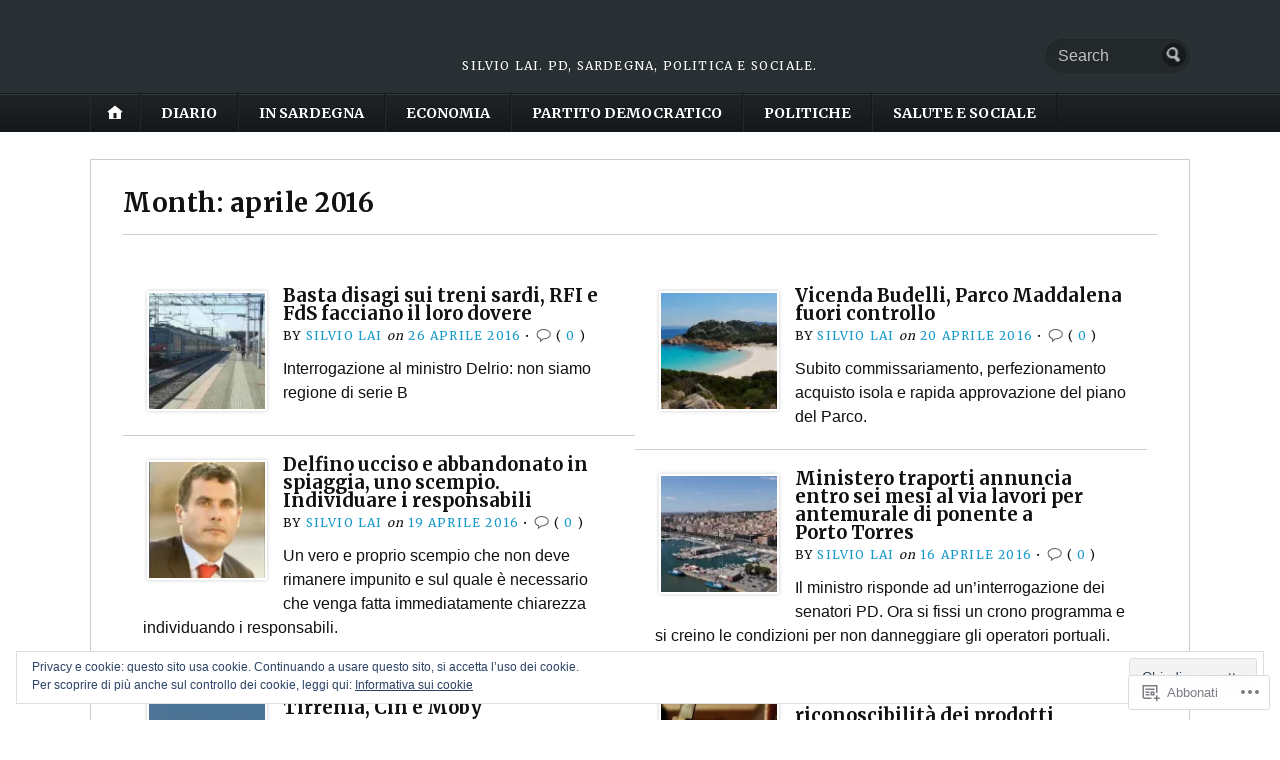

--- FILE ---
content_type: text/html; charset=UTF-8
request_url: https://silviolai.wordpress.com/2016/04/
body_size: 24743
content:
<!DOCTYPE html>
<html lang="it-IT">
	<head>
		<meta charset="UTF-8" />
		<meta http-equiv="Content-Type" content="text/html; charset=UTF-8" />
		<meta name="viewport" content="width=device-width, initial-scale=1.0" />
		<link rel="profile" href="https://gmpg.org/xfn/11" />
		<link rel="pingback" href="https://silviolai.wordpress.com/xmlrpc.php" />

		<title>aprile 2016</title>
<meta name='robots' content='max-image-preview:large' />
<link rel='dns-prefetch' href='//s0.wp.com' />
<link rel='dns-prefetch' href='//fonts-api.wp.com' />
<link rel='dns-prefetch' href='//af.pubmine.com' />
<link rel="alternate" type="application/rss+xml" title=" &raquo; Feed" href="https://silviolai.wordpress.com/feed/" />
<link rel="alternate" type="application/rss+xml" title=" &raquo; Feed dei commenti" href="https://silviolai.wordpress.com/comments/feed/" />
	<script type="text/javascript">
		/* <![CDATA[ */
		function addLoadEvent(func) {
			var oldonload = window.onload;
			if (typeof window.onload != 'function') {
				window.onload = func;
			} else {
				window.onload = function () {
					oldonload();
					func();
				}
			}
		}
		/* ]]> */
	</script>
	<link crossorigin='anonymous' rel='stylesheet' id='all-css-0-1' href='/_static/??-eJx9jMsKwjAQAH/IuPioxYP4LSFdyzabTXA3hP69UelNPA4zDLTiQhZDMUjVFa4ziUKjaUZTwNptjoSOfQPDVNgbKqitjPuguoPfA6bYswWt+BDdh/7lW/hl0CqQ8lS5P0geJGToNDwz88bre3dPt8M4nI7j9XIelhcUdkwy&cssminify=yes' type='text/css' media='all' />
<style id='wp-emoji-styles-inline-css'>

	img.wp-smiley, img.emoji {
		display: inline !important;
		border: none !important;
		box-shadow: none !important;
		height: 1em !important;
		width: 1em !important;
		margin: 0 0.07em !important;
		vertical-align: -0.1em !important;
		background: none !important;
		padding: 0 !important;
	}
/*# sourceURL=wp-emoji-styles-inline-css */
</style>
<link crossorigin='anonymous' rel='stylesheet' id='all-css-2-1' href='/wp-content/plugins/gutenberg-core/v22.4.2/build/styles/block-library/style.min.css?m=1769608164i&cssminify=yes' type='text/css' media='all' />
<style id='wp-block-library-inline-css'>
.has-text-align-justify {
	text-align:justify;
}
.has-text-align-justify{text-align:justify;}

/*# sourceURL=wp-block-library-inline-css */
</style><style id='global-styles-inline-css'>
:root{--wp--preset--aspect-ratio--square: 1;--wp--preset--aspect-ratio--4-3: 4/3;--wp--preset--aspect-ratio--3-4: 3/4;--wp--preset--aspect-ratio--3-2: 3/2;--wp--preset--aspect-ratio--2-3: 2/3;--wp--preset--aspect-ratio--16-9: 16/9;--wp--preset--aspect-ratio--9-16: 9/16;--wp--preset--color--black: #000000;--wp--preset--color--cyan-bluish-gray: #abb8c3;--wp--preset--color--white: #ffffff;--wp--preset--color--pale-pink: #f78da7;--wp--preset--color--vivid-red: #cf2e2e;--wp--preset--color--luminous-vivid-orange: #ff6900;--wp--preset--color--luminous-vivid-amber: #fcb900;--wp--preset--color--light-green-cyan: #7bdcb5;--wp--preset--color--vivid-green-cyan: #00d084;--wp--preset--color--pale-cyan-blue: #8ed1fc;--wp--preset--color--vivid-cyan-blue: #0693e3;--wp--preset--color--vivid-purple: #9b51e0;--wp--preset--gradient--vivid-cyan-blue-to-vivid-purple: linear-gradient(135deg,rgb(6,147,227) 0%,rgb(155,81,224) 100%);--wp--preset--gradient--light-green-cyan-to-vivid-green-cyan: linear-gradient(135deg,rgb(122,220,180) 0%,rgb(0,208,130) 100%);--wp--preset--gradient--luminous-vivid-amber-to-luminous-vivid-orange: linear-gradient(135deg,rgb(252,185,0) 0%,rgb(255,105,0) 100%);--wp--preset--gradient--luminous-vivid-orange-to-vivid-red: linear-gradient(135deg,rgb(255,105,0) 0%,rgb(207,46,46) 100%);--wp--preset--gradient--very-light-gray-to-cyan-bluish-gray: linear-gradient(135deg,rgb(238,238,238) 0%,rgb(169,184,195) 100%);--wp--preset--gradient--cool-to-warm-spectrum: linear-gradient(135deg,rgb(74,234,220) 0%,rgb(151,120,209) 20%,rgb(207,42,186) 40%,rgb(238,44,130) 60%,rgb(251,105,98) 80%,rgb(254,248,76) 100%);--wp--preset--gradient--blush-light-purple: linear-gradient(135deg,rgb(255,206,236) 0%,rgb(152,150,240) 100%);--wp--preset--gradient--blush-bordeaux: linear-gradient(135deg,rgb(254,205,165) 0%,rgb(254,45,45) 50%,rgb(107,0,62) 100%);--wp--preset--gradient--luminous-dusk: linear-gradient(135deg,rgb(255,203,112) 0%,rgb(199,81,192) 50%,rgb(65,88,208) 100%);--wp--preset--gradient--pale-ocean: linear-gradient(135deg,rgb(255,245,203) 0%,rgb(182,227,212) 50%,rgb(51,167,181) 100%);--wp--preset--gradient--electric-grass: linear-gradient(135deg,rgb(202,248,128) 0%,rgb(113,206,126) 100%);--wp--preset--gradient--midnight: linear-gradient(135deg,rgb(2,3,129) 0%,rgb(40,116,252) 100%);--wp--preset--font-size--small: 13px;--wp--preset--font-size--medium: 20px;--wp--preset--font-size--large: 36px;--wp--preset--font-size--x-large: 42px;--wp--preset--font-family--albert-sans: 'Albert Sans', sans-serif;--wp--preset--font-family--alegreya: Alegreya, serif;--wp--preset--font-family--arvo: Arvo, serif;--wp--preset--font-family--bodoni-moda: 'Bodoni Moda', serif;--wp--preset--font-family--bricolage-grotesque: 'Bricolage Grotesque', sans-serif;--wp--preset--font-family--cabin: Cabin, sans-serif;--wp--preset--font-family--chivo: Chivo, sans-serif;--wp--preset--font-family--commissioner: Commissioner, sans-serif;--wp--preset--font-family--cormorant: Cormorant, serif;--wp--preset--font-family--courier-prime: 'Courier Prime', monospace;--wp--preset--font-family--crimson-pro: 'Crimson Pro', serif;--wp--preset--font-family--dm-mono: 'DM Mono', monospace;--wp--preset--font-family--dm-sans: 'DM Sans', sans-serif;--wp--preset--font-family--dm-serif-display: 'DM Serif Display', serif;--wp--preset--font-family--domine: Domine, serif;--wp--preset--font-family--eb-garamond: 'EB Garamond', serif;--wp--preset--font-family--epilogue: Epilogue, sans-serif;--wp--preset--font-family--fahkwang: Fahkwang, sans-serif;--wp--preset--font-family--figtree: Figtree, sans-serif;--wp--preset--font-family--fira-sans: 'Fira Sans', sans-serif;--wp--preset--font-family--fjalla-one: 'Fjalla One', sans-serif;--wp--preset--font-family--fraunces: Fraunces, serif;--wp--preset--font-family--gabarito: Gabarito, system-ui;--wp--preset--font-family--ibm-plex-mono: 'IBM Plex Mono', monospace;--wp--preset--font-family--ibm-plex-sans: 'IBM Plex Sans', sans-serif;--wp--preset--font-family--ibarra-real-nova: 'Ibarra Real Nova', serif;--wp--preset--font-family--instrument-serif: 'Instrument Serif', serif;--wp--preset--font-family--inter: Inter, sans-serif;--wp--preset--font-family--josefin-sans: 'Josefin Sans', sans-serif;--wp--preset--font-family--jost: Jost, sans-serif;--wp--preset--font-family--libre-baskerville: 'Libre Baskerville', serif;--wp--preset--font-family--libre-franklin: 'Libre Franklin', sans-serif;--wp--preset--font-family--literata: Literata, serif;--wp--preset--font-family--lora: Lora, serif;--wp--preset--font-family--merriweather: Merriweather, serif;--wp--preset--font-family--montserrat: Montserrat, sans-serif;--wp--preset--font-family--newsreader: Newsreader, serif;--wp--preset--font-family--noto-sans-mono: 'Noto Sans Mono', sans-serif;--wp--preset--font-family--nunito: Nunito, sans-serif;--wp--preset--font-family--open-sans: 'Open Sans', sans-serif;--wp--preset--font-family--overpass: Overpass, sans-serif;--wp--preset--font-family--pt-serif: 'PT Serif', serif;--wp--preset--font-family--petrona: Petrona, serif;--wp--preset--font-family--piazzolla: Piazzolla, serif;--wp--preset--font-family--playfair-display: 'Playfair Display', serif;--wp--preset--font-family--plus-jakarta-sans: 'Plus Jakarta Sans', sans-serif;--wp--preset--font-family--poppins: Poppins, sans-serif;--wp--preset--font-family--raleway: Raleway, sans-serif;--wp--preset--font-family--roboto: Roboto, sans-serif;--wp--preset--font-family--roboto-slab: 'Roboto Slab', serif;--wp--preset--font-family--rubik: Rubik, sans-serif;--wp--preset--font-family--rufina: Rufina, serif;--wp--preset--font-family--sora: Sora, sans-serif;--wp--preset--font-family--source-sans-3: 'Source Sans 3', sans-serif;--wp--preset--font-family--source-serif-4: 'Source Serif 4', serif;--wp--preset--font-family--space-mono: 'Space Mono', monospace;--wp--preset--font-family--syne: Syne, sans-serif;--wp--preset--font-family--texturina: Texturina, serif;--wp--preset--font-family--urbanist: Urbanist, sans-serif;--wp--preset--font-family--work-sans: 'Work Sans', sans-serif;--wp--preset--spacing--20: 0.44rem;--wp--preset--spacing--30: 0.67rem;--wp--preset--spacing--40: 1rem;--wp--preset--spacing--50: 1.5rem;--wp--preset--spacing--60: 2.25rem;--wp--preset--spacing--70: 3.38rem;--wp--preset--spacing--80: 5.06rem;--wp--preset--shadow--natural: 6px 6px 9px rgba(0, 0, 0, 0.2);--wp--preset--shadow--deep: 12px 12px 50px rgba(0, 0, 0, 0.4);--wp--preset--shadow--sharp: 6px 6px 0px rgba(0, 0, 0, 0.2);--wp--preset--shadow--outlined: 6px 6px 0px -3px rgb(255, 255, 255), 6px 6px rgb(0, 0, 0);--wp--preset--shadow--crisp: 6px 6px 0px rgb(0, 0, 0);}:where(body) { margin: 0; }:where(.is-layout-flex){gap: 0.5em;}:where(.is-layout-grid){gap: 0.5em;}body .is-layout-flex{display: flex;}.is-layout-flex{flex-wrap: wrap;align-items: center;}.is-layout-flex > :is(*, div){margin: 0;}body .is-layout-grid{display: grid;}.is-layout-grid > :is(*, div){margin: 0;}body{padding-top: 0px;padding-right: 0px;padding-bottom: 0px;padding-left: 0px;}:root :where(.wp-element-button, .wp-block-button__link){background-color: #32373c;border-width: 0;color: #fff;font-family: inherit;font-size: inherit;font-style: inherit;font-weight: inherit;letter-spacing: inherit;line-height: inherit;padding-top: calc(0.667em + 2px);padding-right: calc(1.333em + 2px);padding-bottom: calc(0.667em + 2px);padding-left: calc(1.333em + 2px);text-decoration: none;text-transform: inherit;}.has-black-color{color: var(--wp--preset--color--black) !important;}.has-cyan-bluish-gray-color{color: var(--wp--preset--color--cyan-bluish-gray) !important;}.has-white-color{color: var(--wp--preset--color--white) !important;}.has-pale-pink-color{color: var(--wp--preset--color--pale-pink) !important;}.has-vivid-red-color{color: var(--wp--preset--color--vivid-red) !important;}.has-luminous-vivid-orange-color{color: var(--wp--preset--color--luminous-vivid-orange) !important;}.has-luminous-vivid-amber-color{color: var(--wp--preset--color--luminous-vivid-amber) !important;}.has-light-green-cyan-color{color: var(--wp--preset--color--light-green-cyan) !important;}.has-vivid-green-cyan-color{color: var(--wp--preset--color--vivid-green-cyan) !important;}.has-pale-cyan-blue-color{color: var(--wp--preset--color--pale-cyan-blue) !important;}.has-vivid-cyan-blue-color{color: var(--wp--preset--color--vivid-cyan-blue) !important;}.has-vivid-purple-color{color: var(--wp--preset--color--vivid-purple) !important;}.has-black-background-color{background-color: var(--wp--preset--color--black) !important;}.has-cyan-bluish-gray-background-color{background-color: var(--wp--preset--color--cyan-bluish-gray) !important;}.has-white-background-color{background-color: var(--wp--preset--color--white) !important;}.has-pale-pink-background-color{background-color: var(--wp--preset--color--pale-pink) !important;}.has-vivid-red-background-color{background-color: var(--wp--preset--color--vivid-red) !important;}.has-luminous-vivid-orange-background-color{background-color: var(--wp--preset--color--luminous-vivid-orange) !important;}.has-luminous-vivid-amber-background-color{background-color: var(--wp--preset--color--luminous-vivid-amber) !important;}.has-light-green-cyan-background-color{background-color: var(--wp--preset--color--light-green-cyan) !important;}.has-vivid-green-cyan-background-color{background-color: var(--wp--preset--color--vivid-green-cyan) !important;}.has-pale-cyan-blue-background-color{background-color: var(--wp--preset--color--pale-cyan-blue) !important;}.has-vivid-cyan-blue-background-color{background-color: var(--wp--preset--color--vivid-cyan-blue) !important;}.has-vivid-purple-background-color{background-color: var(--wp--preset--color--vivid-purple) !important;}.has-black-border-color{border-color: var(--wp--preset--color--black) !important;}.has-cyan-bluish-gray-border-color{border-color: var(--wp--preset--color--cyan-bluish-gray) !important;}.has-white-border-color{border-color: var(--wp--preset--color--white) !important;}.has-pale-pink-border-color{border-color: var(--wp--preset--color--pale-pink) !important;}.has-vivid-red-border-color{border-color: var(--wp--preset--color--vivid-red) !important;}.has-luminous-vivid-orange-border-color{border-color: var(--wp--preset--color--luminous-vivid-orange) !important;}.has-luminous-vivid-amber-border-color{border-color: var(--wp--preset--color--luminous-vivid-amber) !important;}.has-light-green-cyan-border-color{border-color: var(--wp--preset--color--light-green-cyan) !important;}.has-vivid-green-cyan-border-color{border-color: var(--wp--preset--color--vivid-green-cyan) !important;}.has-pale-cyan-blue-border-color{border-color: var(--wp--preset--color--pale-cyan-blue) !important;}.has-vivid-cyan-blue-border-color{border-color: var(--wp--preset--color--vivid-cyan-blue) !important;}.has-vivid-purple-border-color{border-color: var(--wp--preset--color--vivid-purple) !important;}.has-vivid-cyan-blue-to-vivid-purple-gradient-background{background: var(--wp--preset--gradient--vivid-cyan-blue-to-vivid-purple) !important;}.has-light-green-cyan-to-vivid-green-cyan-gradient-background{background: var(--wp--preset--gradient--light-green-cyan-to-vivid-green-cyan) !important;}.has-luminous-vivid-amber-to-luminous-vivid-orange-gradient-background{background: var(--wp--preset--gradient--luminous-vivid-amber-to-luminous-vivid-orange) !important;}.has-luminous-vivid-orange-to-vivid-red-gradient-background{background: var(--wp--preset--gradient--luminous-vivid-orange-to-vivid-red) !important;}.has-very-light-gray-to-cyan-bluish-gray-gradient-background{background: var(--wp--preset--gradient--very-light-gray-to-cyan-bluish-gray) !important;}.has-cool-to-warm-spectrum-gradient-background{background: var(--wp--preset--gradient--cool-to-warm-spectrum) !important;}.has-blush-light-purple-gradient-background{background: var(--wp--preset--gradient--blush-light-purple) !important;}.has-blush-bordeaux-gradient-background{background: var(--wp--preset--gradient--blush-bordeaux) !important;}.has-luminous-dusk-gradient-background{background: var(--wp--preset--gradient--luminous-dusk) !important;}.has-pale-ocean-gradient-background{background: var(--wp--preset--gradient--pale-ocean) !important;}.has-electric-grass-gradient-background{background: var(--wp--preset--gradient--electric-grass) !important;}.has-midnight-gradient-background{background: var(--wp--preset--gradient--midnight) !important;}.has-small-font-size{font-size: var(--wp--preset--font-size--small) !important;}.has-medium-font-size{font-size: var(--wp--preset--font-size--medium) !important;}.has-large-font-size{font-size: var(--wp--preset--font-size--large) !important;}.has-x-large-font-size{font-size: var(--wp--preset--font-size--x-large) !important;}.has-albert-sans-font-family{font-family: var(--wp--preset--font-family--albert-sans) !important;}.has-alegreya-font-family{font-family: var(--wp--preset--font-family--alegreya) !important;}.has-arvo-font-family{font-family: var(--wp--preset--font-family--arvo) !important;}.has-bodoni-moda-font-family{font-family: var(--wp--preset--font-family--bodoni-moda) !important;}.has-bricolage-grotesque-font-family{font-family: var(--wp--preset--font-family--bricolage-grotesque) !important;}.has-cabin-font-family{font-family: var(--wp--preset--font-family--cabin) !important;}.has-chivo-font-family{font-family: var(--wp--preset--font-family--chivo) !important;}.has-commissioner-font-family{font-family: var(--wp--preset--font-family--commissioner) !important;}.has-cormorant-font-family{font-family: var(--wp--preset--font-family--cormorant) !important;}.has-courier-prime-font-family{font-family: var(--wp--preset--font-family--courier-prime) !important;}.has-crimson-pro-font-family{font-family: var(--wp--preset--font-family--crimson-pro) !important;}.has-dm-mono-font-family{font-family: var(--wp--preset--font-family--dm-mono) !important;}.has-dm-sans-font-family{font-family: var(--wp--preset--font-family--dm-sans) !important;}.has-dm-serif-display-font-family{font-family: var(--wp--preset--font-family--dm-serif-display) !important;}.has-domine-font-family{font-family: var(--wp--preset--font-family--domine) !important;}.has-eb-garamond-font-family{font-family: var(--wp--preset--font-family--eb-garamond) !important;}.has-epilogue-font-family{font-family: var(--wp--preset--font-family--epilogue) !important;}.has-fahkwang-font-family{font-family: var(--wp--preset--font-family--fahkwang) !important;}.has-figtree-font-family{font-family: var(--wp--preset--font-family--figtree) !important;}.has-fira-sans-font-family{font-family: var(--wp--preset--font-family--fira-sans) !important;}.has-fjalla-one-font-family{font-family: var(--wp--preset--font-family--fjalla-one) !important;}.has-fraunces-font-family{font-family: var(--wp--preset--font-family--fraunces) !important;}.has-gabarito-font-family{font-family: var(--wp--preset--font-family--gabarito) !important;}.has-ibm-plex-mono-font-family{font-family: var(--wp--preset--font-family--ibm-plex-mono) !important;}.has-ibm-plex-sans-font-family{font-family: var(--wp--preset--font-family--ibm-plex-sans) !important;}.has-ibarra-real-nova-font-family{font-family: var(--wp--preset--font-family--ibarra-real-nova) !important;}.has-instrument-serif-font-family{font-family: var(--wp--preset--font-family--instrument-serif) !important;}.has-inter-font-family{font-family: var(--wp--preset--font-family--inter) !important;}.has-josefin-sans-font-family{font-family: var(--wp--preset--font-family--josefin-sans) !important;}.has-jost-font-family{font-family: var(--wp--preset--font-family--jost) !important;}.has-libre-baskerville-font-family{font-family: var(--wp--preset--font-family--libre-baskerville) !important;}.has-libre-franklin-font-family{font-family: var(--wp--preset--font-family--libre-franklin) !important;}.has-literata-font-family{font-family: var(--wp--preset--font-family--literata) !important;}.has-lora-font-family{font-family: var(--wp--preset--font-family--lora) !important;}.has-merriweather-font-family{font-family: var(--wp--preset--font-family--merriweather) !important;}.has-montserrat-font-family{font-family: var(--wp--preset--font-family--montserrat) !important;}.has-newsreader-font-family{font-family: var(--wp--preset--font-family--newsreader) !important;}.has-noto-sans-mono-font-family{font-family: var(--wp--preset--font-family--noto-sans-mono) !important;}.has-nunito-font-family{font-family: var(--wp--preset--font-family--nunito) !important;}.has-open-sans-font-family{font-family: var(--wp--preset--font-family--open-sans) !important;}.has-overpass-font-family{font-family: var(--wp--preset--font-family--overpass) !important;}.has-pt-serif-font-family{font-family: var(--wp--preset--font-family--pt-serif) !important;}.has-petrona-font-family{font-family: var(--wp--preset--font-family--petrona) !important;}.has-piazzolla-font-family{font-family: var(--wp--preset--font-family--piazzolla) !important;}.has-playfair-display-font-family{font-family: var(--wp--preset--font-family--playfair-display) !important;}.has-plus-jakarta-sans-font-family{font-family: var(--wp--preset--font-family--plus-jakarta-sans) !important;}.has-poppins-font-family{font-family: var(--wp--preset--font-family--poppins) !important;}.has-raleway-font-family{font-family: var(--wp--preset--font-family--raleway) !important;}.has-roboto-font-family{font-family: var(--wp--preset--font-family--roboto) !important;}.has-roboto-slab-font-family{font-family: var(--wp--preset--font-family--roboto-slab) !important;}.has-rubik-font-family{font-family: var(--wp--preset--font-family--rubik) !important;}.has-rufina-font-family{font-family: var(--wp--preset--font-family--rufina) !important;}.has-sora-font-family{font-family: var(--wp--preset--font-family--sora) !important;}.has-source-sans-3-font-family{font-family: var(--wp--preset--font-family--source-sans-3) !important;}.has-source-serif-4-font-family{font-family: var(--wp--preset--font-family--source-serif-4) !important;}.has-space-mono-font-family{font-family: var(--wp--preset--font-family--space-mono) !important;}.has-syne-font-family{font-family: var(--wp--preset--font-family--syne) !important;}.has-texturina-font-family{font-family: var(--wp--preset--font-family--texturina) !important;}.has-urbanist-font-family{font-family: var(--wp--preset--font-family--urbanist) !important;}.has-work-sans-font-family{font-family: var(--wp--preset--font-family--work-sans) !important;}
/*# sourceURL=global-styles-inline-css */
</style>

<style id='classic-theme-styles-inline-css'>
.wp-block-button__link{background-color:#32373c;border-radius:9999px;box-shadow:none;color:#fff;font-size:1.125em;padding:calc(.667em + 2px) calc(1.333em + 2px);text-decoration:none}.wp-block-file__button{background:#32373c;color:#fff}.wp-block-accordion-heading{margin:0}.wp-block-accordion-heading__toggle{background-color:inherit!important;color:inherit!important}.wp-block-accordion-heading__toggle:not(:focus-visible){outline:none}.wp-block-accordion-heading__toggle:focus,.wp-block-accordion-heading__toggle:hover{background-color:inherit!important;border:none;box-shadow:none;color:inherit;padding:var(--wp--preset--spacing--20,1em) 0;text-decoration:none}.wp-block-accordion-heading__toggle:focus-visible{outline:auto;outline-offset:0}
/*# sourceURL=/wp-content/plugins/gutenberg-core/v22.4.2/build/styles/block-library/classic.min.css */
</style>
<link crossorigin='anonymous' rel='stylesheet' id='all-css-4-1' href='/_static/??-eJx9jlEKwjAQRC/kZkkVrR/iWdp00Wg2Cdlti7c3paKC4O/w3szgnMGlqBQVcxgvPgq61Ifk7oKNsa2xIJ5zICg0mR0OXvRNgOgjkHEiG/wq0isxCeZC7EfGlNVjZZAGr6nA6v5YPMLnQaGac+50IbiKHYVaGvWfNufqQN/XYRF4zcP6ZvHOfLL71rbbpjkebk+sVVxE&cssminify=yes' type='text/css' media='all' />
<link rel='stylesheet' id='opti-fonts-css' href='https://fonts-api.wp.com/css?family=Merriweather%3A400%2C700&#038;subset=latin%2Clatin-ext&#038;display=swap&#038;ver=1.0' media='all' />
<link crossorigin='anonymous' rel='stylesheet' id='all-css-6-1' href='/_static/??/wp-content/themes/premium/opti/style.css,/wp-content/mu-plugins/jetpack-plugin/sun/_inc/genericons/genericons/genericons.css?m=1753279645j&cssminify=yes' type='text/css' media='all' />
<link crossorigin='anonymous' rel='stylesheet' id='print-css-7-1' href='/wp-content/themes/premium/opti/css/print.css?m=1438009084i&cssminify=yes' type='text/css' media='print' />
<style id='jetpack_facebook_likebox-inline-css'>
.widget_facebook_likebox {
	overflow: hidden;
}

/*# sourceURL=/wp-content/mu-plugins/jetpack-plugin/sun/modules/widgets/facebook-likebox/style.css */
</style>
<link crossorigin='anonymous' rel='stylesheet' id='all-css-10-1' href='/_static/??-eJzTLy/QTc7PK0nNK9HPLdUtyClNz8wr1i9KTcrJTwcy0/WTi5G5ekCujj52Temp+bo5+cmJJZn5eSgc3bScxMwikFb7XFtDE1NLExMLc0OTLACohS2q&cssminify=yes' type='text/css' media='all' />
<style id='jetpack-global-styles-frontend-style-inline-css'>
:root { --font-headings: unset; --font-base: unset; --font-headings-default: -apple-system,BlinkMacSystemFont,"Segoe UI",Roboto,Oxygen-Sans,Ubuntu,Cantarell,"Helvetica Neue",sans-serif; --font-base-default: -apple-system,BlinkMacSystemFont,"Segoe UI",Roboto,Oxygen-Sans,Ubuntu,Cantarell,"Helvetica Neue",sans-serif;}
/*# sourceURL=jetpack-global-styles-frontend-style-inline-css */
</style>
<link crossorigin='anonymous' rel='stylesheet' id='all-css-12-1' href='/_static/??-eJyNjcsKAjEMRX/IGtQZBxfip0hMS9sxTYppGfx7H7gRN+7ugcs5sFRHKi1Ig9Jd5R6zGMyhVaTrh8G6QFHfORhYwlvw6P39PbPENZmt4G/ROQuBKWVkxxrVvuBH1lIoz2waILJekF+HUzlupnG3nQ77YZwfuRJIaQ==&cssminify=yes' type='text/css' media='all' />
<style>#masthead { background:#293033; }
#masthead #logo a { color:#bfbfbf; }
#masthead h2 { color:#ffffff; }
#nav-primary { background:#background: #15181a;background: -moz-linear-gradient(top,  #1f2426 0%, #15181a 100%);background: -webkit-gradient(linear, left top, left bottom, color-stop(0%,#1f2426), color-stop(100%,#15181a));background: -webkit-linear-gradient(top, #1f2426 0%, #15181a 100%);background: -o-linear-gradient(top, #1f2426 0%,#15181a 100%);background: -ms-linear-gradient(top, #1f2426 0%,#15181a 100%);background: linear-gradient(to bottom, #1f2426 0%,#15181a 100%);; border-color:#15181a }
#nav-primary li:hover, #nav-primary li.current-cat { background-color: #15181a; }
#nav-primary .current-menu-item > a, #nav-primary .current-cat > a { border-top-color:#1899cb; }
#nav-primary li { border-right-color:#15181a; border-left-color:#23292b; }
#nav-primary .current-menu-item { background-color:#15181a; color:#bfbfbf; }
#nav-primary .current-menu-item > a, #nav-primary .current-cat > a { border-color:#8ccde6; color:#bfbfbf; }
#masthead input.searchfield { background:#23292b; color:#bfbfbf; }
#masthead input.searchfield::-webkit-input-placeholder { color:#bfbfbf; }
#masthead input.searchfield::-moz-placeholder { color:#bfbfbf; }
#masthead input.searchfield:-moz-placeholder { color:#bfbfbf; }
#masthead input.searchfield:-ms-placeholder { color:#bfbfbf; }
#masthead input.searchfield:focus, #masthead input.searchfield:hover { background:#1f2426; color:#bfbfbf; }
#masthead input.searchfield::-webkit-input-placeholder, #masthead input.searchfield::-moz-placeholder { color:#bfbfbf; }
a, a:visited { color:#1899cb; }
footer { color:#bfbfbf; background:#15181a; }
footer a, footer a:visited { color:#52b3d8; }
#footer-wrap { border-color:#0a0c0d; }
#featured-cats h5 { background:#eaebeb; border-color:#95989a; }
#featured-cats h5 a, #featured-cats h5 a:visited { color:#000000; }</style><script type="text/javascript" id="opti-script-main-js-extra">
/* <![CDATA[ */
var js_i18n = {"menu":"Menu"};
//# sourceURL=opti-script-main-js-extra
/* ]]> */
</script>
<script type="text/javascript" id="wpcom-actionbar-placeholder-js-extra">
/* <![CDATA[ */
var actionbardata = {"siteID":"3058540","postID":"0","siteURL":"https://silviolai.wordpress.com","xhrURL":"https://silviolai.wordpress.com/wp-admin/admin-ajax.php","nonce":"5a44a49ab0","isLoggedIn":"","statusMessage":"","subsEmailDefault":"instantly","proxyScriptUrl":"https://s0.wp.com/wp-content/js/wpcom-proxy-request.js?m=1513050504i&amp;ver=20211021","i18n":{"followedText":"I nuovi articoli del sito saranno visibili sul tuo \u003Ca href=\"https://wordpress.com/reader\"\u003EReader\u003C/a\u003E","foldBar":"Riduci la barra","unfoldBar":"Espandi la barra","shortLinkCopied":"Shortlink copiato negli appunti."}};
//# sourceURL=wpcom-actionbar-placeholder-js-extra
/* ]]> */
</script>
<script type="text/javascript" id="jetpack-mu-wpcom-settings-js-before">
/* <![CDATA[ */
var JETPACK_MU_WPCOM_SETTINGS = {"assetsUrl":"https://s0.wp.com/wp-content/mu-plugins/jetpack-mu-wpcom-plugin/sun/jetpack_vendor/automattic/jetpack-mu-wpcom/src/build/"};
//# sourceURL=jetpack-mu-wpcom-settings-js-before
/* ]]> */
</script>
<script crossorigin='anonymous' type='text/javascript'  src='/_static/??-eJyNT0kOwjAM/BBpWMR2QPyAP4TUCq5iO8RpC78nCBBIHOA0lma1HZPxwgW42E5tjsWkLJdr0+nEVg7Zx74FvZPduYd8fUJDyD9FhjBkV+BT/GorJ6BqSRkIe7KSCr79DcTKcnGx8UJJuN76Z0IGrQbFAQ5uwOAKyr/l5L53HqMEk2IfkNWOklvXqvHRqT4e9pTsML+DYWET2pRrxJ52s/V8ulxMV5ttdwNMcoXQ'></script>
<script type="text/javascript" id="rlt-proxy-js-after">
/* <![CDATA[ */
	rltInitialize( {"token":null,"iframeOrigins":["https:\/\/widgets.wp.com"]} );
//# sourceURL=rlt-proxy-js-after
/* ]]> */
</script>
<link rel="EditURI" type="application/rsd+xml" title="RSD" href="https://silviolai.wordpress.com/xmlrpc.php?rsd" />
<meta name="generator" content="WordPress.com" />

<!-- Jetpack Open Graph Tags -->
<meta property="og:type" content="website" />
<meta property="og:title" content="aprile 2016" />
<meta property="og:image" content="https://secure.gravatar.com/blavatar/a427ae9b0f5a8405b45ac0066e53e5d74834dfdc987e7bcfacf8f8e7d376a480?s=200&#038;ts=1769900697" />
<meta property="og:image:width" content="200" />
<meta property="og:image:height" content="200" />
<meta property="og:image:alt" content="" />
<meta property="og:locale" content="it_IT" />
<meta property="fb:app_id" content="249643311490" />
<meta name="twitter:creator" content="@silviolai" />
<meta name="twitter:site" content="@silviolai" />

<!-- End Jetpack Open Graph Tags -->
<link rel="shortcut icon" type="image/x-icon" href="https://secure.gravatar.com/blavatar/a427ae9b0f5a8405b45ac0066e53e5d74834dfdc987e7bcfacf8f8e7d376a480?s=32" sizes="16x16" />
<link rel="icon" type="image/x-icon" href="https://secure.gravatar.com/blavatar/a427ae9b0f5a8405b45ac0066e53e5d74834dfdc987e7bcfacf8f8e7d376a480?s=32" sizes="16x16" />
<link rel="apple-touch-icon" href="https://secure.gravatar.com/blavatar/a427ae9b0f5a8405b45ac0066e53e5d74834dfdc987e7bcfacf8f8e7d376a480?s=114" />
<link rel='openid.server' href='https://silviolai.wordpress.com/?openidserver=1' />
<link rel='openid.delegate' href='https://silviolai.wordpress.com/' />
<link rel="search" type="application/opensearchdescription+xml" href="https://silviolai.wordpress.com/osd.xml" title="" />
<link rel="search" type="application/opensearchdescription+xml" href="https://s1.wp.com/opensearch.xml" title="WordPress.com" />
<meta name="description" content="10 articoli pubblicati da Silvio Lai durante April 2016" />
<script type="text/javascript">
/* <![CDATA[ */
var wa_client = {}; wa_client.cmd = []; wa_client.config = { 'blog_id': 3058540, 'blog_language': 'it', 'is_wordads': false, 'hosting_type': 0, 'afp_account_id': null, 'afp_host_id': 5038568878849053, 'theme': 'premium/opti', '_': { 'title': 'Pubblicità', 'privacy_settings': 'Impostazioni sulla privacy' }, 'formats': [ 'belowpost', 'bottom_sticky', 'sidebar_sticky_right', 'sidebar', 'gutenberg_rectangle', 'gutenberg_leaderboard', 'gutenberg_mobile_leaderboard', 'gutenberg_skyscraper' ] };
/* ]]> */
</script>
		<script type="text/javascript">

			window.doNotSellCallback = function() {

				var linkElements = [
					'a[href="https://wordpress.com/?ref=footer_blog"]',
					'a[href="https://wordpress.com/?ref=footer_website"]',
					'a[href="https://wordpress.com/?ref=vertical_footer"]',
					'a[href^="https://wordpress.com/?ref=footer_segment_"]',
				].join(',');

				var dnsLink = document.createElement( 'a' );
				dnsLink.href = 'https://wordpress.com/it/advertising-program-optout/';
				dnsLink.classList.add( 'do-not-sell-link' );
				dnsLink.rel = 'nofollow';
				dnsLink.style.marginLeft = '0.5em';
				dnsLink.textContent = 'Non vendere o condividere le mie informazioni personali';

				var creditLinks = document.querySelectorAll( linkElements );

				if ( 0 === creditLinks.length ) {
					return false;
				}

				Array.prototype.forEach.call( creditLinks, function( el ) {
					el.insertAdjacentElement( 'afterend', dnsLink );
				});

				return true;
			};

		</script>
		<script type="text/javascript">
	window.google_analytics_uacct = "UA-52447-2";
</script>

<script type="text/javascript">
	var _gaq = _gaq || [];
	_gaq.push(['_setAccount', 'UA-52447-2']);
	_gaq.push(['_gat._anonymizeIp']);
	_gaq.push(['_setDomainName', 'wordpress.com']);
	_gaq.push(['_initData']);
	_gaq.push(['_trackPageview']);

	(function() {
		var ga = document.createElement('script'); ga.type = 'text/javascript'; ga.async = true;
		ga.src = ('https:' == document.location.protocol ? 'https://ssl' : 'http://www') + '.google-analytics.com/ga.js';
		(document.getElementsByTagName('head')[0] || document.getElementsByTagName('body')[0]).appendChild(ga);
	})();
</script>
		<!--[if lt IE 9]><script src="https://s0.wp.com/wp-content/themes/premium/opti/js/html5.js?m=1409568080i" type="text/javascript"></script><![endif]-->
	<link crossorigin='anonymous' rel='stylesheet' id='all-css-0-3' href='/_static/??-eJydzNEKwjAMheEXsoapc+xCfBSpWRjd0rQ0DWNvL8LmpYiX/+HwwZIdJqkkFaK5zDYGUZioZo/z1qAm8AiC8OSEs4IuIVM5ouoBfgZiGoxJAX1JpsSfzz786dXANLjRM1NZv9Xbv8db07XnU9dfL+30AlHOX2M=&cssminify=yes' type='text/css' media='all' />
</head>

	<body class="archive date wp-embed-responsive wp-theme-premiumopti customizer-styles-applied jetpack-reblog-enabled" data-breakpoint="1023">
		
		<section class="container hfeed">
			<header id="masthead" role="banner">
			
				<section class="row">
				<a href="https://silviolai.wordpress.com/" class="site-logo-link" rel="home" itemprop="url"></a>					<hgroup id="branding">
						<h1 id="logo" class="site-title">
							<a href="https://silviolai.wordpress.com/" title="Home"></a>
						</h1>
												<h2 id="description" class="site-description">
							Silvio Lai. Pd, Sardegna, politica e sociale.						</h2>
											</hgroup>
<form method="get" class="searchform" action="https://silviolai.wordpress.com/">
	<input type="text" value="" name="s" class="searchfield" placeholder="Search" />
	<input type="image" src="https://s0.wp.com/wp-content/themes/premium/opti/images/magnify.png?m=1351293178i" class="searchsubmit" />
</form>
				</section>
				<nav class="menu" id="nav-primary">
					<section class="row clearfloat">
								<ul id="nav" class="nav">
			<li class="home menu-item"><a href="https://silviolai.wordpress.com/"><span class="genericon genericon-home"></span><span class="screen-reader">Home</span></a></li>	<li class="cat-item cat-item-2129"><a href="https://silviolai.wordpress.com/category/diario/">Diario</a>
</li>
	<li class="cat-item cat-item-2534455"><a href="https://silviolai.wordpress.com/category/in-sardegna/">In Sardegna</a>
</li>
	<li class="cat-item cat-item-2372"><a href="https://silviolai.wordpress.com/category/economia/">Economia</a>
</li>
	<li class="cat-item cat-item-407923"><a href="https://silviolai.wordpress.com/category/partito-democratico/">Partito Democratico</a>
</li>
	<li class="cat-item cat-item-193670"><a href="https://silviolai.wordpress.com/category/politiche/">Politiche</a>
</li>
	<li class="cat-item cat-item-115129481"><a href="https://silviolai.wordpress.com/category/salute-e-sociale/">Salute e sociale</a>
</li>
		</ul>
					</section>
				</nav>
			</header>

			
			<section class="wrapper">

				<section id="main">

<section class="row">
	<div class="eightcol full-width">
		<h1 class="pagetitle">Month: <span>aprile 2016</span></h1>
		<div class="masonry-wrapper" id="recent-excerpts">
<article id="post-923" class="post-923 post type-post status-publish format-standard has-post-thumbnail hentry category-diario category-economia category-in-sardegna category-partito-democratico category-politiche odd">
	<div class="thumb-wrap">
		<a href="https://silviolai.wordpress.com/2016/04/26/basta-disagi-sui-treni-sardi-rfi-e-fds-facciano-il-loro-dovere/" rel="bookmark" title="Permalink a Basta disagi sui treni sardi, RFI e FdS facciano il loro&nbsp;dovere">
<img width="120" height="120" src="https://silviolai.wordpress.com/wp-content/uploads/2015/09/trenisardegna.jpeg?w=120&amp;h=120&amp;crop=1" class="attachment-opti-archive size-opti-archive wp-post-image" alt="" decoding="async" srcset="https://silviolai.wordpress.com/wp-content/uploads/2015/09/trenisardegna.jpeg?w=120&amp;h=120&amp;crop=1 120w, https://silviolai.wordpress.com/wp-content/uploads/2015/09/trenisardegna.jpeg?w=150&amp;h=150&amp;crop=1 150w" sizes="(max-width: 120px) 100vw, 120px" data-attachment-id="690" data-permalink="https://silviolai.wordpress.com/2015/09/25/vertenza-sardegna-cappellacci-stia-sereno-non-e-piu-lora-del-dilettante/trenisardegna/" data-orig-file="https://silviolai.wordpress.com/wp-content/uploads/2015/09/trenisardegna.jpeg" data-orig-size="259,194" data-comments-opened="1" data-image-meta="{&quot;aperture&quot;:&quot;0&quot;,&quot;credit&quot;:&quot;&quot;,&quot;camera&quot;:&quot;&quot;,&quot;caption&quot;:&quot;&quot;,&quot;created_timestamp&quot;:&quot;0&quot;,&quot;copyright&quot;:&quot;&quot;,&quot;focal_length&quot;:&quot;0&quot;,&quot;iso&quot;:&quot;0&quot;,&quot;shutter_speed&quot;:&quot;0&quot;,&quot;title&quot;:&quot;&quot;,&quot;orientation&quot;:&quot;0&quot;}" data-image-title="trenisardegna" data-image-description="" data-image-caption="" data-medium-file="https://silviolai.wordpress.com/wp-content/uploads/2015/09/trenisardegna.jpeg?w=259" data-large-file="https://silviolai.wordpress.com/wp-content/uploads/2015/09/trenisardegna.jpeg?w=259" />		</a>
	</div>
	<div class="excerpt-wrap">
		<h2 class="posttitle">
			<a class="dark" href="https://silviolai.wordpress.com/2016/04/26/basta-disagi-sui-treni-sardi-rfi-e-fds-facciano-il-loro-dovere/" rel="bookmark">Basta disagi sui treni sardi, RFI e FdS facciano il loro&nbsp;dovere</a>
		</h2>
		<p class="postmetadata">
<span class="byline">By <span class="author vcard"><a class="url fn n" href="https://silviolai.wordpress.com/author/silviolai/" title="Vedi tutti gli articoli di Silvio Lai" rel="author">Silvio Lai</a></span></span> <em>on</em> <a href="https://silviolai.wordpress.com/2016/04/26/basta-disagi-sui-treni-sardi-rfi-e-fds-facciano-il-loro-dovere/" title="16:51" rel="bookmark"><time class="entry-date" datetime="2016-04-26T16:51:36+00:00">26 aprile 2016</time></a>	&bull; <span class="commentcount">( <a href="https://silviolai.wordpress.com/2016/04/26/basta-disagi-sui-treni-sardi-rfi-e-fds-facciano-il-loro-dovere/#respond" class="comments_link" >0</a> )</span>
</p>
		<section class="entry">
			<p>Interrogazione al ministro Delrio: non siamo regione di serie B</p>
		</section>
	</div>
</article><article id="post-918" class="post-918 post type-post status-publish format-standard has-post-thumbnail hentry category-diario category-economia category-in-sardegna category-partito-democratico category-politiche even">
	<div class="thumb-wrap">
		<a href="https://silviolai.wordpress.com/2016/04/20/vicenda-budelli-parco-maddalena-fuori-controllo/" rel="bookmark" title="Permalink a Vicenda Budelli, Parco Maddalena fuori&nbsp;controllo">
<img width="120" height="120" src="https://silviolai.wordpress.com/wp-content/uploads/2016/04/isola-di-budelli.jpg?w=120&amp;h=120&amp;crop=1" class="attachment-opti-archive size-opti-archive wp-post-image" alt="" decoding="async" loading="lazy" srcset="https://silviolai.wordpress.com/wp-content/uploads/2016/04/isola-di-budelli.jpg?w=120&amp;h=120&amp;crop=1 120w, https://silviolai.wordpress.com/wp-content/uploads/2016/04/isola-di-budelli.jpg?w=240&amp;h=240&amp;crop=1 240w, https://silviolai.wordpress.com/wp-content/uploads/2016/04/isola-di-budelli.jpg?w=150&amp;h=150&amp;crop=1 150w" sizes="(max-width: 120px) 100vw, 120px" data-attachment-id="919" data-permalink="https://silviolai.wordpress.com/2016/04/20/vicenda-budelli-parco-maddalena-fuori-controllo/isola-di-budelli/" data-orig-file="https://silviolai.wordpress.com/wp-content/uploads/2016/04/isola-di-budelli.jpg" data-orig-size="3870,1790" data-comments-opened="1" data-image-meta="{&quot;aperture&quot;:&quot;10&quot;,&quot;credit&quot;:&quot;&quot;,&quot;camera&quot;:&quot;NIKON D80&quot;,&quot;caption&quot;:&quot;&quot;,&quot;created_timestamp&quot;:&quot;1245334442&quot;,&quot;copyright&quot;:&quot;&quot;,&quot;focal_length&quot;:&quot;18&quot;,&quot;iso&quot;:&quot;100&quot;,&quot;shutter_speed&quot;:&quot;0.003125&quot;,&quot;title&quot;:&quot;&quot;,&quot;orientation&quot;:&quot;1&quot;}" data-image-title="isola di budelli" data-image-description="" data-image-caption="" data-medium-file="https://silviolai.wordpress.com/wp-content/uploads/2016/04/isola-di-budelli.jpg?w=300" data-large-file="https://silviolai.wordpress.com/wp-content/uploads/2016/04/isola-di-budelli.jpg?w=700" />		</a>
	</div>
	<div class="excerpt-wrap">
		<h2 class="posttitle">
			<a class="dark" href="https://silviolai.wordpress.com/2016/04/20/vicenda-budelli-parco-maddalena-fuori-controllo/" rel="bookmark">Vicenda Budelli, Parco Maddalena fuori&nbsp;controllo</a>
		</h2>
		<p class="postmetadata">
<span class="byline">By <span class="author vcard"><a class="url fn n" href="https://silviolai.wordpress.com/author/silviolai/" title="Vedi tutti gli articoli di Silvio Lai" rel="author">Silvio Lai</a></span></span> <em>on</em> <a href="https://silviolai.wordpress.com/2016/04/20/vicenda-budelli-parco-maddalena-fuori-controllo/" title="17:48" rel="bookmark"><time class="entry-date" datetime="2016-04-20T17:48:28+00:00">20 aprile 2016</time></a>	&bull; <span class="commentcount">( <a href="https://silviolai.wordpress.com/2016/04/20/vicenda-budelli-parco-maddalena-fuori-controllo/#respond" class="comments_link" >0</a> )</span>
</p>
		<section class="entry">
			<p>Subito commissariamento, perfezionamento acquisto isola e rapida approvazione del piano del Parco.</p>
		</section>
	</div>
</article><article id="post-916" class="post-916 post type-post status-publish format-standard has-post-thumbnail hentry category-diario category-in-sardegna category-partito-democratico category-salute-e-sociale odd">
	<div class="thumb-wrap">
		<a href="https://silviolai.wordpress.com/2016/04/19/delfino-ucciso-e-abbandonato-in-spiaggia-uno-scempio-individuare-i-responsabili/" rel="bookmark" title="Permalink a Delfino ucciso e abbandonato in spiaggia,  uno scempio. Individuare i&nbsp;responsabili">
<img width="120" height="120" src="https://silviolai.wordpress.com/wp-content/uploads/2014/02/cropped-silvio_lai.jpg?w=120&amp;h=120&amp;crop=1" class="attachment-opti-archive size-opti-archive wp-post-image" alt="" decoding="async" loading="lazy" srcset="https://silviolai.wordpress.com/wp-content/uploads/2014/02/cropped-silvio_lai.jpg?w=120&amp;h=120&amp;crop=1 120w, https://silviolai.wordpress.com/wp-content/uploads/2014/02/cropped-silvio_lai.jpg?w=150&amp;h=150&amp;crop=1 150w, https://silviolai.wordpress.com/wp-content/uploads/2014/02/cropped-silvio_lai.jpg 155w" sizes="(max-width: 120px) 100vw, 120px" data-attachment-id="471" data-permalink="https://silviolai.wordpress.com/cropped-silvio_lai-jpg/" data-orig-file="https://silviolai.wordpress.com/wp-content/uploads/2014/02/cropped-silvio_lai.jpg" data-orig-size="155,155" data-comments-opened="0" data-image-meta="{&quot;aperture&quot;:&quot;0&quot;,&quot;credit&quot;:&quot;&quot;,&quot;camera&quot;:&quot;&quot;,&quot;caption&quot;:&quot;&quot;,&quot;created_timestamp&quot;:&quot;0&quot;,&quot;copyright&quot;:&quot;&quot;,&quot;focal_length&quot;:&quot;0&quot;,&quot;iso&quot;:&quot;0&quot;,&quot;shutter_speed&quot;:&quot;0&quot;,&quot;title&quot;:&quot;&quot;}" data-image-title="cropped-silvio_lai.jpg" data-image-description="&lt;p&gt;https://silviolai.files.wordpress.com/2014/02/cropped-silvio_lai.jpg&lt;/p&gt;
" data-image-caption="" data-medium-file="https://silviolai.wordpress.com/wp-content/uploads/2014/02/cropped-silvio_lai.jpg?w=155" data-large-file="https://silviolai.wordpress.com/wp-content/uploads/2014/02/cropped-silvio_lai.jpg?w=155" />		</a>
	</div>
	<div class="excerpt-wrap">
		<h2 class="posttitle">
			<a class="dark" href="https://silviolai.wordpress.com/2016/04/19/delfino-ucciso-e-abbandonato-in-spiaggia-uno-scempio-individuare-i-responsabili/" rel="bookmark">Delfino ucciso e abbandonato in spiaggia,  uno scempio. Individuare i&nbsp;responsabili</a>
		</h2>
		<p class="postmetadata">
<span class="byline">By <span class="author vcard"><a class="url fn n" href="https://silviolai.wordpress.com/author/silviolai/" title="Vedi tutti gli articoli di Silvio Lai" rel="author">Silvio Lai</a></span></span> <em>on</em> <a href="https://silviolai.wordpress.com/2016/04/19/delfino-ucciso-e-abbandonato-in-spiaggia-uno-scempio-individuare-i-responsabili/" title="13:07" rel="bookmark"><time class="entry-date" datetime="2016-04-19T13:07:37+00:00">19 aprile 2016</time></a>	&bull; <span class="commentcount">( <a href="https://silviolai.wordpress.com/2016/04/19/delfino-ucciso-e-abbandonato-in-spiaggia-uno-scempio-individuare-i-responsabili/#respond" class="comments_link" >0</a> )</span>
</p>
		<section class="entry">
			<p>Un vero e proprio scempio che non deve rimanere impunito e sul quale è necessario che venga fatta immediatamente chiarezza individuando i responsabili.</p>
		</section>
	</div>
</article><article id="post-921" class="post-921 post type-post status-publish format-standard has-post-thumbnail hentry category-diario category-economia category-in-sardegna category-partito-democratico category-politiche category-salute-e-sociale even">
	<div class="thumb-wrap">
		<a href="https://silviolai.wordpress.com/2016/04/16/ministero-traporti-annuncia-entro-sei-mesi-al-via-lavori-per-antemurale-di-ponente-a-porto-torres/" rel="bookmark" title="Permalink a Ministero traporti annuncia entro sei mesi al via lavori per antemurale di ponente a Porto&nbsp;Torres">
<img width="120" height="120" src="https://silviolai.wordpress.com/wp-content/uploads/2014/08/viewimage-php.jpeg?w=120&amp;h=120&amp;crop=1" class="attachment-opti-archive size-opti-archive wp-post-image" alt="" decoding="async" loading="lazy" srcset="https://silviolai.wordpress.com/wp-content/uploads/2014/08/viewimage-php.jpeg?w=120&amp;h=120&amp;crop=1 120w, https://silviolai.wordpress.com/wp-content/uploads/2014/08/viewimage-php.jpeg?w=240&amp;h=240&amp;crop=1 240w, https://silviolai.wordpress.com/wp-content/uploads/2014/08/viewimage-php.jpeg?w=150&amp;h=150&amp;crop=1 150w" sizes="(max-width: 120px) 100vw, 120px" data-attachment-id="604" data-permalink="https://silviolai.wordpress.com/2014/08/06/la-riforma-del-sistema-portuale-e-i-possibili-effetti-per-la-sardegna/viewimage-php/" data-orig-file="https://silviolai.wordpress.com/wp-content/uploads/2014/08/viewimage-php.jpeg" data-orig-size="600,400" data-comments-opened="1" data-image-meta="{&quot;aperture&quot;:&quot;0&quot;,&quot;credit&quot;:&quot;&quot;,&quot;camera&quot;:&quot;&quot;,&quot;caption&quot;:&quot;&quot;,&quot;created_timestamp&quot;:&quot;0&quot;,&quot;copyright&quot;:&quot;&quot;,&quot;focal_length&quot;:&quot;0&quot;,&quot;iso&quot;:&quot;0&quot;,&quot;shutter_speed&quot;:&quot;0&quot;,&quot;title&quot;:&quot;&quot;,&quot;orientation&quot;:&quot;0&quot;}" data-image-title="viewimage.php" data-image-description="" data-image-caption="" data-medium-file="https://silviolai.wordpress.com/wp-content/uploads/2014/08/viewimage-php.jpeg?w=300" data-large-file="https://silviolai.wordpress.com/wp-content/uploads/2014/08/viewimage-php.jpeg?w=600" />		</a>
	</div>
	<div class="excerpt-wrap">
		<h2 class="posttitle">
			<a class="dark" href="https://silviolai.wordpress.com/2016/04/16/ministero-traporti-annuncia-entro-sei-mesi-al-via-lavori-per-antemurale-di-ponente-a-porto-torres/" rel="bookmark">Ministero traporti annuncia entro sei mesi al via lavori per antemurale di ponente a Porto&nbsp;Torres</a>
		</h2>
		<p class="postmetadata">
<span class="byline">By <span class="author vcard"><a class="url fn n" href="https://silviolai.wordpress.com/author/silviolai/" title="Vedi tutti gli articoli di Silvio Lai" rel="author">Silvio Lai</a></span></span> <em>on</em> <a href="https://silviolai.wordpress.com/2016/04/16/ministero-traporti-annuncia-entro-sei-mesi-al-via-lavori-per-antemurale-di-ponente-a-porto-torres/" title="18:11" rel="bookmark"><time class="entry-date" datetime="2016-04-16T18:11:21+00:00">16 aprile 2016</time></a>	&bull; <span class="commentcount">( <a href="https://silviolai.wordpress.com/2016/04/16/ministero-traporti-annuncia-entro-sei-mesi-al-via-lavori-per-antemurale-di-ponente-a-porto-torres/#respond" class="comments_link" >0</a> )</span>
</p>
		<section class="entry">
			<p>Il ministro risponde ad un’interrogazione dei senatori PD. Ora si fissi un crono programma e si creino le condizioni per non danneggiare gli operatori portuali.</p>
		</section>
	</div>
</article><article id="post-914" class="post-914 post type-post status-publish format-standard has-post-thumbnail hentry category-diario category-economia category-in-sardegna category-partito-democratico category-politiche odd">
	<div class="thumb-wrap">
		<a href="https://silviolai.wordpress.com/2016/04/13/antitrust-apre-istruttoria-su-tirrenia-cin-e-moby/" rel="bookmark" title="Permalink a Antitrust apre istruttoria su Tirrenia, Cin e&nbsp;Moby">
<img width="120" height="120" src="https://silviolai.wordpress.com/wp-content/uploads/2013/12/50_dimonios.jpg?w=120&amp;h=120&amp;crop=1" class="attachment-opti-archive size-opti-archive wp-post-image" alt="" decoding="async" loading="lazy" srcset="https://silviolai.wordpress.com/wp-content/uploads/2013/12/50_dimonios.jpg?w=120&amp;h=120&amp;crop=1 120w, https://silviolai.wordpress.com/wp-content/uploads/2013/12/50_dimonios.jpg?w=150&amp;h=150&amp;crop=1 150w" sizes="(max-width: 120px) 100vw, 120px" data-attachment-id="426" data-permalink="https://silviolai.wordpress.com/2013/12/06/porti-lai-pd-per-sanciu-ci-rivolgeremo-a-garante-trasporti/50_dimonios/" data-orig-file="https://silviolai.wordpress.com/wp-content/uploads/2013/12/50_dimonios.jpg" data-orig-size="600,179" data-comments-opened="1" data-image-meta="{&quot;aperture&quot;:&quot;0&quot;,&quot;credit&quot;:&quot;&quot;,&quot;camera&quot;:&quot;&quot;,&quot;caption&quot;:&quot;&quot;,&quot;created_timestamp&quot;:&quot;0&quot;,&quot;copyright&quot;:&quot;&quot;,&quot;focal_length&quot;:&quot;0&quot;,&quot;iso&quot;:&quot;0&quot;,&quot;shutter_speed&quot;:&quot;0&quot;,&quot;title&quot;:&quot;&quot;}" data-image-title="50_Dimonios" data-image-description="" data-image-caption="" data-medium-file="https://silviolai.wordpress.com/wp-content/uploads/2013/12/50_dimonios.jpg?w=300" data-large-file="https://silviolai.wordpress.com/wp-content/uploads/2013/12/50_dimonios.jpg?w=600" />		</a>
	</div>
	<div class="excerpt-wrap">
		<h2 class="posttitle">
			<a class="dark" href="https://silviolai.wordpress.com/2016/04/13/antitrust-apre-istruttoria-su-tirrenia-cin-e-moby/" rel="bookmark">Antitrust apre istruttoria su Tirrenia, Cin e&nbsp;Moby</a>
		</h2>
		<p class="postmetadata">
<span class="byline">By <span class="author vcard"><a class="url fn n" href="https://silviolai.wordpress.com/author/silviolai/" title="Vedi tutti gli articoli di Silvio Lai" rel="author">Silvio Lai</a></span></span> <em>on</em> <a href="https://silviolai.wordpress.com/2016/04/13/antitrust-apre-istruttoria-su-tirrenia-cin-e-moby/" title="14:02" rel="bookmark"><time class="entry-date" datetime="2016-04-13T14:02:56+00:00">13 aprile 2016</time></a>	&bull; <span class="commentcount">( <a href="https://silviolai.wordpress.com/2016/04/13/antitrust-apre-istruttoria-su-tirrenia-cin-e-moby/#respond" class="comments_link" >0</a> )</span>
</p>
		<section class="entry">
			<p>Accolta la nostra richiesta di verifica su possibile abuso di posizione dominante</p>
		</section>
	</div>
</article><article id="post-911" class="post-911 post type-post status-publish format-standard has-post-thumbnail hentry category-diario category-economia category-in-sardegna category-partito-democratico even">
	<div class="thumb-wrap">
		<a href="https://silviolai.wordpress.com/2016/04/12/investire-sulla-valorizzazione-e-riconoscibilita-dei-prodotti-tipici-sardi/" rel="bookmark" title="Permalink a Investire sulla valorizzazione e riconoscibilità dei prodotti tipici&nbsp;sardi">
<img width="120" height="120" src="https://silviolai.wordpress.com/wp-content/uploads/2016/04/artigianato.jpg?w=120&amp;h=120&amp;crop=1" class="attachment-opti-archive size-opti-archive wp-post-image" alt="" decoding="async" loading="lazy" srcset="https://silviolai.wordpress.com/wp-content/uploads/2016/04/artigianato.jpg?w=120&amp;h=120&amp;crop=1 120w, https://silviolai.wordpress.com/wp-content/uploads/2016/04/artigianato.jpg?w=240&amp;h=240&amp;crop=1 240w, https://silviolai.wordpress.com/wp-content/uploads/2016/04/artigianato.jpg?w=150&amp;h=150&amp;crop=1 150w" sizes="(max-width: 120px) 100vw, 120px" data-attachment-id="912" data-permalink="https://silviolai.wordpress.com/2016/04/12/investire-sulla-valorizzazione-e-riconoscibilita-dei-prodotti-tipici-sardi/artigianato/" data-orig-file="https://silviolai.wordpress.com/wp-content/uploads/2016/04/artigianato.jpg" data-orig-size="770,480" data-comments-opened="1" data-image-meta="{&quot;aperture&quot;:&quot;0&quot;,&quot;credit&quot;:&quot;&quot;,&quot;camera&quot;:&quot;&quot;,&quot;caption&quot;:&quot;&quot;,&quot;created_timestamp&quot;:&quot;0&quot;,&quot;copyright&quot;:&quot;&quot;,&quot;focal_length&quot;:&quot;0&quot;,&quot;iso&quot;:&quot;0&quot;,&quot;shutter_speed&quot;:&quot;0&quot;,&quot;title&quot;:&quot;&quot;,&quot;orientation&quot;:&quot;0&quot;}" data-image-title="Artigianato" data-image-description="" data-image-caption="" data-medium-file="https://silviolai.wordpress.com/wp-content/uploads/2016/04/artigianato.jpg?w=300" data-large-file="https://silviolai.wordpress.com/wp-content/uploads/2016/04/artigianato.jpg?w=700" />		</a>
	</div>
	<div class="excerpt-wrap">
		<h2 class="posttitle">
			<a class="dark" href="https://silviolai.wordpress.com/2016/04/12/investire-sulla-valorizzazione-e-riconoscibilita-dei-prodotti-tipici-sardi/" rel="bookmark">Investire sulla valorizzazione e riconoscibilità dei prodotti tipici&nbsp;sardi</a>
		</h2>
		<p class="postmetadata">
<span class="byline">By <span class="author vcard"><a class="url fn n" href="https://silviolai.wordpress.com/author/silviolai/" title="Vedi tutti gli articoli di Silvio Lai" rel="author">Silvio Lai</a></span></span> <em>on</em> <a href="https://silviolai.wordpress.com/2016/04/12/investire-sulla-valorizzazione-e-riconoscibilita-dei-prodotti-tipici-sardi/" title="17:34" rel="bookmark"><time class="entry-date" datetime="2016-04-12T17:34:51+00:00">12 aprile 2016</time></a>	&bull; <span class="commentcount">( <a href="https://silviolai.wordpress.com/2016/04/12/investire-sulla-valorizzazione-e-riconoscibilita-dei-prodotti-tipici-sardi/#respond" class="comments_link" >0</a> )</span>
</p>
		<section class="entry">
			<p>Positivi i  dati sull’export delle nostre piccole e medie imprese nell’artigianato e nell’agroalimentare, ora un intervento a sostegno del settore.</p>
		</section>
	</div>
</article><article id="post-904" class="post-904 post type-post status-publish format-standard has-post-thumbnail hentry category-diario category-economia category-in-sardegna category-partito-democratico category-politiche odd">
	<div class="thumb-wrap">
		<a href="https://silviolai.wordpress.com/2016/04/08/versalis-descalzi-non-convince-su-cessione-chimica/" rel="bookmark" title="Permalink a Versalis, Descalzi non convince su cessione&nbsp;chimica">
<img width="120" height="120" src="https://silviolai.wordpress.com/wp-content/uploads/2014/11/images.jpeg?w=120&amp;h=120&amp;crop=1" class="attachment-opti-archive size-opti-archive wp-post-image" alt="" decoding="async" loading="lazy" srcset="https://silviolai.wordpress.com/wp-content/uploads/2014/11/images.jpeg?w=120&amp;h=120&amp;crop=1 120w, https://silviolai.wordpress.com/wp-content/uploads/2014/11/images.jpeg?w=150&amp;h=150&amp;crop=1 150w" sizes="(max-width: 120px) 100vw, 120px" data-attachment-id="607" data-permalink="https://silviolai.wordpress.com/2014/11/26/il-governo-istituisca-a-porto-torres-larea-di-crisi-complessa-per-i-lavoratori-ex-syndial-inserimento-nei-lavori-per-le-bonifiche/images/" data-orig-file="https://silviolai.wordpress.com/wp-content/uploads/2014/11/images.jpeg" data-orig-size="277,182" data-comments-opened="1" data-image-meta="{&quot;aperture&quot;:&quot;0&quot;,&quot;credit&quot;:&quot;&quot;,&quot;camera&quot;:&quot;&quot;,&quot;caption&quot;:&quot;&quot;,&quot;created_timestamp&quot;:&quot;0&quot;,&quot;copyright&quot;:&quot;&quot;,&quot;focal_length&quot;:&quot;0&quot;,&quot;iso&quot;:&quot;0&quot;,&quot;shutter_speed&quot;:&quot;0&quot;,&quot;title&quot;:&quot;&quot;,&quot;orientation&quot;:&quot;0&quot;}" data-image-title="images" data-image-description="" data-image-caption="" data-medium-file="https://silviolai.wordpress.com/wp-content/uploads/2014/11/images.jpeg?w=277" data-large-file="https://silviolai.wordpress.com/wp-content/uploads/2014/11/images.jpeg?w=277" />		</a>
	</div>
	<div class="excerpt-wrap">
		<h2 class="posttitle">
			<a class="dark" href="https://silviolai.wordpress.com/2016/04/08/versalis-descalzi-non-convince-su-cessione-chimica/" rel="bookmark">Versalis, Descalzi non convince su cessione&nbsp;chimica</a>
		</h2>
		<p class="postmetadata">
<span class="byline">By <span class="author vcard"><a class="url fn n" href="https://silviolai.wordpress.com/author/silviolai/" title="Vedi tutti gli articoli di Silvio Lai" rel="author">Silvio Lai</a></span></span> <em>on</em> <a href="https://silviolai.wordpress.com/2016/04/08/versalis-descalzi-non-convince-su-cessione-chimica/" title="16:44" rel="bookmark"><time class="entry-date" datetime="2016-04-08T16:44:33+00:00">8 aprile 2016</time></a>	&bull; <span class="commentcount">( <a href="https://silviolai.wordpress.com/2016/04/08/versalis-descalzi-non-convince-su-cessione-chimica/#respond" class="comments_link" >0</a> )</span>
</p>
		<section class="entry">
			<p>Offerta a SK ancora non chiusa, positiva apertura a Cdp, ora tocca al Governo</p>
		</section>
	</div>
</article><article id="post-902" class="post-902 post type-post status-publish format-standard has-post-thumbnail hentry category-diario category-economia category-in-sardegna category-partito-democratico category-politiche even">
	<div class="thumb-wrap">
		<a href="https://silviolai.wordpress.com/2016/04/08/spiragli-positivi-dal-vertice-di-roma-tra-governo-regioni-e-ryanair/" rel="bookmark" title="Permalink a Spiragli positivi dal vertice di Roma tra Governo, Regioni e&nbsp;Ryanair">
<img width="120" height="120" src="https://silviolai.wordpress.com/wp-content/uploads/2016/02/aereo-ryanair.jpg?w=120&amp;h=120&amp;crop=1" class="attachment-opti-archive size-opti-archive wp-post-image" alt="" decoding="async" loading="lazy" srcset="https://silviolai.wordpress.com/wp-content/uploads/2016/02/aereo-ryanair.jpg?w=120&amp;h=120&amp;crop=1 120w, https://silviolai.wordpress.com/wp-content/uploads/2016/02/aereo-ryanair.jpg?w=240&amp;h=240&amp;crop=1 240w, https://silviolai.wordpress.com/wp-content/uploads/2016/02/aereo-ryanair.jpg?w=150&amp;h=150&amp;crop=1 150w" sizes="(max-width: 120px) 100vw, 120px" data-attachment-id="787" data-permalink="https://silviolai.wordpress.com/2016/02/03/vicenda-ryanair-su-trasporti-aerei-occorre-uscire-da-visione-localistica/aereo-ryanair/" data-orig-file="https://silviolai.wordpress.com/wp-content/uploads/2016/02/aereo-ryanair.jpg" data-orig-size="650,243" data-comments-opened="1" data-image-meta="{&quot;aperture&quot;:&quot;0&quot;,&quot;credit&quot;:&quot;&quot;,&quot;camera&quot;:&quot;&quot;,&quot;caption&quot;:&quot;&quot;,&quot;created_timestamp&quot;:&quot;0&quot;,&quot;copyright&quot;:&quot;&quot;,&quot;focal_length&quot;:&quot;0&quot;,&quot;iso&quot;:&quot;0&quot;,&quot;shutter_speed&quot;:&quot;0&quot;,&quot;title&quot;:&quot;&quot;,&quot;orientation&quot;:&quot;1&quot;}" data-image-title="Aereo Ryanair" data-image-description="" data-image-caption="" data-medium-file="https://silviolai.wordpress.com/wp-content/uploads/2016/02/aereo-ryanair.jpg?w=300" data-large-file="https://silviolai.wordpress.com/wp-content/uploads/2016/02/aereo-ryanair.jpg?w=650" />		</a>
	</div>
	<div class="excerpt-wrap">
		<h2 class="posttitle">
			<a class="dark" href="https://silviolai.wordpress.com/2016/04/08/spiragli-positivi-dal-vertice-di-roma-tra-governo-regioni-e-ryanair/" rel="bookmark">Spiragli positivi dal vertice di Roma tra Governo, Regioni e&nbsp;Ryanair</a>
		</h2>
		<p class="postmetadata">
<span class="byline">By <span class="author vcard"><a class="url fn n" href="https://silviolai.wordpress.com/author/silviolai/" title="Vedi tutti gli articoli di Silvio Lai" rel="author">Silvio Lai</a></span></span> <em>on</em> <a href="https://silviolai.wordpress.com/2016/04/08/spiragli-positivi-dal-vertice-di-roma-tra-governo-regioni-e-ryanair/" title="16:41" rel="bookmark"><time class="entry-date" datetime="2016-04-08T16:41:07+00:00">8 aprile 2016</time></a>	&bull; <span class="commentcount">( <a href="https://silviolai.wordpress.com/2016/04/08/spiragli-positivi-dal-vertice-di-roma-tra-governo-regioni-e-ryanair/#respond" class="comments_link" >0</a> )</span>
</p>
		<section class="entry">
			<p>Confermata disponibilità del Governo, ora la palla passa al vettore irlandese</p>
		</section>
	</div>
</article><article id="post-900" class="post-900 post type-post status-publish format-standard has-post-thumbnail hentry category-diario category-economia category-in-sardegna category-partito-democratico category-politiche tag-antemurale tag-delrio tag-interrogazione tag-ponente tag-portotorres odd">
	<div class="thumb-wrap">
		<a href="https://silviolai.wordpress.com/2016/04/08/entro-6-mesi-al-via-lavori-antemurale-di-ponente-a-portotorres/" rel="bookmark" title="Permalink a Entro 6 mesi al via lavori antemurale di ponente a&nbsp;Portotorres">
<img width="120" height="120" src="https://silviolai.wordpress.com/wp-content/uploads/2014/08/6436f0a5f3f8e940e43d5fedf688f56b.jpg?w=120&amp;h=120&amp;crop=1" class="attachment-opti-archive size-opti-archive wp-post-image" alt="" decoding="async" loading="lazy" srcset="https://silviolai.wordpress.com/wp-content/uploads/2014/08/6436f0a5f3f8e940e43d5fedf688f56b.jpg?w=120&amp;h=120&amp;crop=1 120w, https://silviolai.wordpress.com/wp-content/uploads/2014/08/6436f0a5f3f8e940e43d5fedf688f56b.jpg?w=240&amp;h=240&amp;crop=1 240w, https://silviolai.wordpress.com/wp-content/uploads/2014/08/6436f0a5f3f8e940e43d5fedf688f56b.jpg?w=150&amp;h=150&amp;crop=1 150w" sizes="(max-width: 120px) 100vw, 120px" data-attachment-id="605" data-permalink="https://silviolai.wordpress.com/2014/08/06/la-riforma-del-sistema-portuale-e-i-possibili-effetti-per-la-sardegna/carloforte-banchina-mamma-mahon/" data-orig-file="https://silviolai.wordpress.com/wp-content/uploads/2014/08/6436f0a5f3f8e940e43d5fedf688f56b.jpg" data-orig-size="587,440" data-comments-opened="1" data-image-meta="{&quot;aperture&quot;:&quot;0&quot;,&quot;credit&quot;:&quot;ANSA&quot;,&quot;camera&quot;:&quot;BlackBerry 9360&quot;,&quot;caption&quot;:&quot;&quot;,&quot;created_timestamp&quot;:&quot;0&quot;,&quot;copyright&quot;:&quot;ANSA&quot;,&quot;focal_length&quot;:&quot;0&quot;,&quot;iso&quot;:&quot;0&quot;,&quot;shutter_speed&quot;:&quot;0&quot;,&quot;title&quot;:&quot;Carloforte, banchina Mamma Mahon&quot;,&quot;orientation&quot;:&quot;1&quot;,&quot;latitude&quot;:&quot;39.146933333333&quot;,&quot;longitude&quot;:&quot;8.3090333333333&quot;}" data-image-title="Carloforte, banchina Mamma Mahon" data-image-description="" data-image-caption="" data-medium-file="https://silviolai.wordpress.com/wp-content/uploads/2014/08/6436f0a5f3f8e940e43d5fedf688f56b.jpg?w=300" data-large-file="https://silviolai.wordpress.com/wp-content/uploads/2014/08/6436f0a5f3f8e940e43d5fedf688f56b.jpg?w=587" />		</a>
	</div>
	<div class="excerpt-wrap">
		<h2 class="posttitle">
			<a class="dark" href="https://silviolai.wordpress.com/2016/04/08/entro-6-mesi-al-via-lavori-antemurale-di-ponente-a-portotorres/" rel="bookmark">Entro 6 mesi al via lavori antemurale di ponente a&nbsp;Portotorres</a>
		</h2>
		<p class="postmetadata">
<span class="byline">By <span class="author vcard"><a class="url fn n" href="https://silviolai.wordpress.com/author/silviolai/" title="Vedi tutti gli articoli di Silvio Lai" rel="author">Silvio Lai</a></span></span> <em>on</em> <a href="https://silviolai.wordpress.com/2016/04/08/entro-6-mesi-al-via-lavori-antemurale-di-ponente-a-portotorres/" title="16:36" rel="bookmark"><time class="entry-date" datetime="2016-04-08T16:36:01+00:00">8 aprile 2016</time></a>	&bull; <span class="commentcount">( <a href="https://silviolai.wordpress.com/2016/04/08/entro-6-mesi-al-via-lavori-antemurale-di-ponente-a-portotorres/#respond" class="comments_link" >0</a> )</span>
</p>
		<section class="entry">
			<p>Ministro infrastrutture e trasporti risponde all’interrogazione dei senatori PD. Partono così 30 milioni di euro di investimenti  attesi da tempo per un’opera fondamentale.</p>
		</section>
	</div>
</article><article id="post-898" class="post-898 post type-post status-publish format-standard has-post-thumbnail hentry category-diario category-economia category-in-sardegna category-partito-democratico category-politiche tag-autorita-portuale tag-nord-sardegna tag-porto-torres tag-riforma even">
	<div class="thumb-wrap">
		<a href="https://silviolai.wordpress.com/2016/04/03/autorita-portuali-ragionare-su-sistema-portuale-con-tre-distretti-olbia-cagliari-e-porto-torres-e-la-sede-in-gallura/" rel="bookmark" title="Permalink a Autoritá portuali: ragionare su sistema portuale con tre distretti, Olbia Cagliari e Porto Torres, e la sede in&nbsp;Gallura">
<img width="120" height="120" src="https://silviolai.wordpress.com/wp-content/uploads/2014/08/viewimage-php.jpeg?w=120&amp;h=120&amp;crop=1" class="attachment-opti-archive size-opti-archive wp-post-image" alt="" decoding="async" loading="lazy" srcset="https://silviolai.wordpress.com/wp-content/uploads/2014/08/viewimage-php.jpeg?w=120&amp;h=120&amp;crop=1 120w, https://silviolai.wordpress.com/wp-content/uploads/2014/08/viewimage-php.jpeg?w=240&amp;h=240&amp;crop=1 240w, https://silviolai.wordpress.com/wp-content/uploads/2014/08/viewimage-php.jpeg?w=150&amp;h=150&amp;crop=1 150w" sizes="(max-width: 120px) 100vw, 120px" data-attachment-id="604" data-permalink="https://silviolai.wordpress.com/2014/08/06/la-riforma-del-sistema-portuale-e-i-possibili-effetti-per-la-sardegna/viewimage-php/" data-orig-file="https://silviolai.wordpress.com/wp-content/uploads/2014/08/viewimage-php.jpeg" data-orig-size="600,400" data-comments-opened="1" data-image-meta="{&quot;aperture&quot;:&quot;0&quot;,&quot;credit&quot;:&quot;&quot;,&quot;camera&quot;:&quot;&quot;,&quot;caption&quot;:&quot;&quot;,&quot;created_timestamp&quot;:&quot;0&quot;,&quot;copyright&quot;:&quot;&quot;,&quot;focal_length&quot;:&quot;0&quot;,&quot;iso&quot;:&quot;0&quot;,&quot;shutter_speed&quot;:&quot;0&quot;,&quot;title&quot;:&quot;&quot;,&quot;orientation&quot;:&quot;0&quot;}" data-image-title="viewimage.php" data-image-description="" data-image-caption="" data-medium-file="https://silviolai.wordpress.com/wp-content/uploads/2014/08/viewimage-php.jpeg?w=300" data-large-file="https://silviolai.wordpress.com/wp-content/uploads/2014/08/viewimage-php.jpeg?w=600" />		</a>
	</div>
	<div class="excerpt-wrap">
		<h2 class="posttitle">
			<a class="dark" href="https://silviolai.wordpress.com/2016/04/03/autorita-portuali-ragionare-su-sistema-portuale-con-tre-distretti-olbia-cagliari-e-porto-torres-e-la-sede-in-gallura/" rel="bookmark">Autoritá portuali: ragionare su sistema portuale con tre distretti, Olbia Cagliari e Porto Torres, e la sede in&nbsp;Gallura</a>
		</h2>
		<p class="postmetadata">
<span class="byline">By <span class="author vcard"><a class="url fn n" href="https://silviolai.wordpress.com/author/silviolai/" title="Vedi tutti gli articoli di Silvio Lai" rel="author">Silvio Lai</a></span></span> <em>on</em> <a href="https://silviolai.wordpress.com/2016/04/03/autorita-portuali-ragionare-su-sistema-portuale-con-tre-distretti-olbia-cagliari-e-porto-torres-e-la-sede-in-gallura/" title="07:55" rel="bookmark"><time class="entry-date" datetime="2016-04-03T07:55:38+00:00">3 aprile 2016</time></a>	&bull; <span class="commentcount">( <a href="https://silviolai.wordpress.com/2016/04/03/autorita-portuali-ragionare-su-sistema-portuale-con-tre-distretti-olbia-cagliari-e-porto-torres-e-la-sede-in-gallura/#respond" class="comments_link" >0</a> )</span>
</p>
		<section class="entry">
			<p>Bene azione della Giunta in conferenza regioni ma attenzione allo sviluppo locale</p>
		</section>
	</div>
</article>		</div>
	<nav class="archive-pagination pagination" role="navigation">
		<h1 class="screen-reader">Navigazione articoli</h1>
		<span aria-current="page" class="page-numbers current">1</span>
<a class="page-numbers" href="https://silviolai.wordpress.com/2016/04/page/2/">2</a>
<a class="next page-numbers" href="https://silviolai.wordpress.com/2016/04/page/2/">Older &rsaquo;</a>	</nav>
	</div>
</section>
		</section>
	</section>
</section>

<footer role="contentinfo">
	<section class="row">
<section class="col"><section id="media_image-4" class="widget widget_media_image"><div class="widget-wrap"><style>.widget.widget_media_image { overflow: hidden; }.widget.widget_media_image img { height: auto; max-width: 100%; }</style><div style="width: 1110px" class="wp-caption alignnone"><a href="https://silviolai.wordpress.com/bilancio-di-mandato/"><img width="1100" height="400" src="https://silviolai.wordpress.com/wp-content/uploads/2018/02/lai-sito1100x400_scarica.png?w=1100" class="image wp-image-1331  attachment-1100x400 size-1100x400" alt="Silvio lai_bilancio di mandato_scarica" style="max-width: 100%; height: auto;" decoding="async" loading="lazy" srcset="https://silviolai.wordpress.com/wp-content/uploads/2018/02/lai-sito1100x400_scarica.png 1100w, https://silviolai.wordpress.com/wp-content/uploads/2018/02/lai-sito1100x400_scarica.png?w=150 150w, https://silviolai.wordpress.com/wp-content/uploads/2018/02/lai-sito1100x400_scarica.png?w=300 300w, https://silviolai.wordpress.com/wp-content/uploads/2018/02/lai-sito1100x400_scarica.png?w=768 768w, https://silviolai.wordpress.com/wp-content/uploads/2018/02/lai-sito1100x400_scarica.png?w=1024 1024w" sizes="(max-width: 1100px) 100vw, 1100px" data-attachment-id="1331" data-permalink="https://silviolai.wordpress.com/bilancio-di-mandato/lai-sito1100x400_scarica/" data-orig-file="https://silviolai.wordpress.com/wp-content/uploads/2018/02/lai-sito1100x400_scarica.png" data-orig-size="1100,400" data-comments-opened="1" data-image-meta="{&quot;aperture&quot;:&quot;0&quot;,&quot;credit&quot;:&quot;&quot;,&quot;camera&quot;:&quot;&quot;,&quot;caption&quot;:&quot;&quot;,&quot;created_timestamp&quot;:&quot;0&quot;,&quot;copyright&quot;:&quot;&quot;,&quot;focal_length&quot;:&quot;0&quot;,&quot;iso&quot;:&quot;0&quot;,&quot;shutter_speed&quot;:&quot;0&quot;,&quot;title&quot;:&quot;&quot;,&quot;orientation&quot;:&quot;0&quot;}" data-image-title="Silvio lai_bilancio di mandato_scarica" data-image-description="&lt;p&gt;Silvio lai_bilancio di mandato&lt;/p&gt;
" data-image-caption="&lt;p&gt;Silvio lai_bilancio di mandato&lt;/p&gt;
" data-medium-file="https://silviolai.wordpress.com/wp-content/uploads/2018/02/lai-sito1100x400_scarica.png?w=300" data-large-file="https://silviolai.wordpress.com/wp-content/uploads/2018/02/lai-sito1100x400_scarica.png?w=700" /></a><p class="wp-caption-text">Silvio lai_bilancio di mandato</p></div></div></section></section>	</section>
	<section id="footer-wrap">
		<section class="row">
			<div class="left">
				<a href="https://wordpress.com/?ref=footer_custom_powered" rel="nofollow">Sito con tecnologia WordPress.com</a>.
				
							</div>
		</section>
	</section>
</footer>

		<script type="text/javascript">
		var infiniteScroll = {"settings":{"id":"recent-excerpts","ajaxurl":"https://silviolai.wordpress.com/?infinity=scrolling","type":"click","wrapper":false,"wrapper_class":"infinite-wrap","footer":"main","click_handle":"1","text":"Articoli meno recenti","totop":"Scorri in alto","currentday":"03.04.16","order":"DESC","scripts":[],"styles":[],"google_analytics":false,"offset":1,"history":{"host":"silviolai.wordpress.com","path":"/2016/04/page/%d/","use_trailing_slashes":true,"parameters":""},"query_args":{"year":2016,"monthnum":4,"error":"","m":"","p":0,"post_parent":"","subpost":"","subpost_id":"","attachment":"","attachment_id":0,"name":"","pagename":"","page_id":0,"second":"","minute":"","hour":"","day":0,"w":0,"category_name":"","tag":"","cat":"","tag_id":"","author":"","author_name":"","feed":"","tb":"","paged":0,"meta_key":"","meta_value":"","preview":"","s":"","sentence":"","title":"","fields":"all","menu_order":"","embed":"","category__in":[],"category__not_in":[],"category__and":[],"post__in":[],"post__not_in":[],"post_name__in":[],"tag__in":[],"tag__not_in":[],"tag__and":[],"tag_slug__in":[],"tag_slug__and":[],"post_parent__in":[],"post_parent__not_in":[],"author__in":[],"author__not_in":[],"search_columns":[],"lazy_load_term_meta":false,"posts_per_page":10,"ignore_sticky_posts":false,"suppress_filters":false,"cache_results":true,"update_post_term_cache":true,"update_menu_item_cache":false,"update_post_meta_cache":true,"post_type":"","nopaging":false,"comments_per_page":"50","no_found_rows":false,"order":"DESC"},"query_before":"2026-01-31 23:04:57","last_post_date":"2016-04-03 07:55:38","body_class":"infinite-scroll","loading_text":"Caricamento della nuova pagina","stats":"blog=3058540\u0026v=wpcom\u0026tz=0\u0026user_id=0\u0026arch_date=2016%2F04\u0026arch_results=10\u0026subd=silviolai\u0026x_pagetype=infinite-click"}};
		</script>
		<!--  -->
<script type="speculationrules">
{"prefetch":[{"source":"document","where":{"and":[{"href_matches":"/*"},{"not":{"href_matches":["/wp-*.php","/wp-admin/*","/files/*","/wp-content/*","/wp-content/plugins/*","/wp-content/themes/premium/opti/*","/*\\?(.+)"]}},{"not":{"selector_matches":"a[rel~=\"nofollow\"]"}},{"not":{"selector_matches":".no-prefetch, .no-prefetch a"}}]},"eagerness":"conservative"}]}
</script>
<style>#masthead { background:#293033; }
#masthead #logo a { color:#bfbfbf; }
#masthead h2 { color:#ffffff; }
#nav-primary { background:#background: #15181a;background: -moz-linear-gradient(top,  #1f2426 0%, #15181a 100%);background: -webkit-gradient(linear, left top, left bottom, color-stop(0%,#1f2426), color-stop(100%,#15181a));background: -webkit-linear-gradient(top, #1f2426 0%, #15181a 100%);background: -o-linear-gradient(top, #1f2426 0%,#15181a 100%);background: -ms-linear-gradient(top, #1f2426 0%,#15181a 100%);background: linear-gradient(to bottom, #1f2426 0%,#15181a 100%);; border-color:#15181a }
#nav-primary li:hover, #nav-primary li.current-cat { background-color: #15181a; }
#nav-primary .current-menu-item > a, #nav-primary .current-cat > a { border-top-color:#1899cb; }
#nav-primary li { border-right-color:#15181a; border-left-color:#23292b; }
#nav-primary .current-menu-item { background-color:#15181a; color:#bfbfbf; }
#nav-primary .current-menu-item > a, #nav-primary .current-cat > a { border-color:#8ccde6; color:#bfbfbf; }
#masthead input.searchfield { background:#23292b; color:#bfbfbf; }
#masthead input.searchfield::-webkit-input-placeholder { color:#bfbfbf; }
#masthead input.searchfield::-moz-placeholder { color:#bfbfbf; }
#masthead input.searchfield:-moz-placeholder { color:#bfbfbf; }
#masthead input.searchfield:-ms-placeholder { color:#bfbfbf; }
#masthead input.searchfield:focus, #masthead input.searchfield:hover { background:#1f2426; color:#bfbfbf; }
#masthead input.searchfield::-webkit-input-placeholder, #masthead input.searchfield::-moz-placeholder { color:#bfbfbf; }
a, a:visited { color:#1899cb; }
footer { color:#bfbfbf; background:#15181a; }
footer a, footer a:visited { color:#52b3d8; }
#footer-wrap { border-color:#0a0c0d; }
#featured-cats h5 { background:#eaebeb; border-color:#95989a; }
#featured-cats h5 a, #featured-cats h5 a:visited { color:#000000; }</style><script type="text/javascript" src="//0.gravatar.com/js/hovercards/hovercards.min.js?ver=202605924dcd77a86c6f1d3698ec27fc5da92b28585ddad3ee636c0397cf312193b2a1" id="grofiles-cards-js"></script>
<script type="text/javascript" id="wpgroho-js-extra">
/* <![CDATA[ */
var WPGroHo = {"my_hash":""};
//# sourceURL=wpgroho-js-extra
/* ]]> */
</script>
<script crossorigin='anonymous' type='text/javascript'  src='/wp-content/mu-plugins/gravatar-hovercards/wpgroho.js?m=1610363240i'></script>

	<script>
		// Initialize and attach hovercards to all gravatars
		( function() {
			function init() {
				if ( typeof Gravatar === 'undefined' ) {
					return;
				}

				if ( typeof Gravatar.init !== 'function' ) {
					return;
				}

				Gravatar.profile_cb = function ( hash, id ) {
					WPGroHo.syncProfileData( hash, id );
				};

				Gravatar.my_hash = WPGroHo.my_hash;
				Gravatar.init(
					'body',
					'#wp-admin-bar-my-account',
					{
						i18n: {
							'Edit your profile →': 'Modifica il tuo profilo →',
							'View profile →': 'Visualizza profilo →',
							'Contact': 'Contatti',
							'Send money': 'Invia denaro',
							'Sorry, we are unable to load this Gravatar profile.': 'Impossibile caricare questo profilo Gravatar.',
							'Gravatar not found.': 'Gravatar not found.',
							'Too Many Requests.': 'Troppe richieste.',
							'Internal Server Error.': 'Errore server interno.',
							'Is this you?': 'Sei tu?',
							'Claim your free profile.': 'Claim your free profile.',
							'Email': 'E-mail',
							'Home Phone': 'Numero di casa',
							'Work Phone': 'Telefono aziendale',
							'Cell Phone': 'Cell Phone',
							'Contact Form': 'Modulo di contatto',
							'Calendar': 'Calendario',
						},
					}
				);
			}

			if ( document.readyState !== 'loading' ) {
				init();
			} else {
				document.addEventListener( 'DOMContentLoaded', init );
			}
		} )();
	</script>

		<div style="display:none">
	</div>
		<!-- CCPA [start] -->
		<script type="text/javascript">
			( function () {

				var setupPrivacy = function() {

					// Minimal Mozilla Cookie library
					// https://developer.mozilla.org/en-US/docs/Web/API/Document/cookie/Simple_document.cookie_framework
					var cookieLib = window.cookieLib = {getItem:function(e){return e&&decodeURIComponent(document.cookie.replace(new RegExp("(?:(?:^|.*;)\\s*"+encodeURIComponent(e).replace(/[\-\.\+\*]/g,"\\$&")+"\\s*\\=\\s*([^;]*).*$)|^.*$"),"$1"))||null},setItem:function(e,o,n,t,r,i){if(!e||/^(?:expires|max\-age|path|domain|secure)$/i.test(e))return!1;var c="";if(n)switch(n.constructor){case Number:c=n===1/0?"; expires=Fri, 31 Dec 9999 23:59:59 GMT":"; max-age="+n;break;case String:c="; expires="+n;break;case Date:c="; expires="+n.toUTCString()}return"rootDomain"!==r&&".rootDomain"!==r||(r=(".rootDomain"===r?".":"")+document.location.hostname.split(".").slice(-2).join(".")),document.cookie=encodeURIComponent(e)+"="+encodeURIComponent(o)+c+(r?"; domain="+r:"")+(t?"; path="+t:"")+(i?"; secure":""),!0}};

					// Implement IAB USP API.
					window.__uspapi = function( command, version, callback ) {

						// Validate callback.
						if ( typeof callback !== 'function' ) {
							return;
						}

						// Validate the given command.
						if ( command !== 'getUSPData' || version !== 1 ) {
							callback( null, false );
							return;
						}

						// Check for GPC. If set, override any stored cookie.
						if ( navigator.globalPrivacyControl ) {
							callback( { version: 1, uspString: '1YYN' }, true );
							return;
						}

						// Check for cookie.
						var consent = cookieLib.getItem( 'usprivacy' );

						// Invalid cookie.
						if ( null === consent ) {
							callback( null, false );
							return;
						}

						// Everything checks out. Fire the provided callback with the consent data.
						callback( { version: 1, uspString: consent }, true );
					};

					// Initialization.
					document.addEventListener( 'DOMContentLoaded', function() {

						// Internal functions.
						var setDefaultOptInCookie = function() {
							var value = '1YNN';
							var domain = '.wordpress.com' === location.hostname.slice( -14 ) ? '.rootDomain' : location.hostname;
							cookieLib.setItem( 'usprivacy', value, 365 * 24 * 60 * 60, '/', domain );
						};

						var setDefaultOptOutCookie = function() {
							var value = '1YYN';
							var domain = '.wordpress.com' === location.hostname.slice( -14 ) ? '.rootDomain' : location.hostname;
							cookieLib.setItem( 'usprivacy', value, 24 * 60 * 60, '/', domain );
						};

						var setDefaultNotApplicableCookie = function() {
							var value = '1---';
							var domain = '.wordpress.com' === location.hostname.slice( -14 ) ? '.rootDomain' : location.hostname;
							cookieLib.setItem( 'usprivacy', value, 24 * 60 * 60, '/', domain );
						};

						var setCcpaAppliesCookie = function( applies ) {
							var domain = '.wordpress.com' === location.hostname.slice( -14 ) ? '.rootDomain' : location.hostname;
							cookieLib.setItem( 'ccpa_applies', applies, 24 * 60 * 60, '/', domain );
						}

						var maybeCallDoNotSellCallback = function() {
							if ( 'function' === typeof window.doNotSellCallback ) {
								return window.doNotSellCallback();
							}

							return false;
						}

						// Look for usprivacy cookie first.
						var usprivacyCookie = cookieLib.getItem( 'usprivacy' );

						// Found a usprivacy cookie.
						if ( null !== usprivacyCookie ) {

							// If the cookie indicates that CCPA does not apply, then bail.
							if ( '1---' === usprivacyCookie ) {
								return;
							}

							// CCPA applies, so call our callback to add Do Not Sell link to the page.
							maybeCallDoNotSellCallback();

							// We're all done, no more processing needed.
							return;
						}

						// We don't have a usprivacy cookie, so check to see if we have a CCPA applies cookie.
						var ccpaCookie = cookieLib.getItem( 'ccpa_applies' );

						// No CCPA applies cookie found, so we'll need to geolocate if this visitor is from California.
						// This needs to happen client side because we do not have region geo data in our $SERVER headers,
						// only country data -- therefore we can't vary cache on the region.
						if ( null === ccpaCookie ) {

							var request = new XMLHttpRequest();
							request.open( 'GET', 'https://public-api.wordpress.com/geo/', true );

							request.onreadystatechange = function () {
								if ( 4 === this.readyState ) {
									if ( 200 === this.status ) {

										// Got a geo response. Parse out the region data.
										var data = JSON.parse( this.response );
										var region      = data.region ? data.region.toLowerCase() : '';
										var ccpa_applies = ['california', 'colorado', 'connecticut', 'delaware', 'indiana', 'iowa', 'montana', 'new jersey', 'oregon', 'tennessee', 'texas', 'utah', 'virginia'].indexOf( region ) > -1;
										// Set CCPA applies cookie. This keeps us from having to make a geo request too frequently.
										setCcpaAppliesCookie( ccpa_applies );

										// Check if CCPA applies to set the proper usprivacy cookie.
										if ( ccpa_applies ) {
											if ( maybeCallDoNotSellCallback() ) {
												// Do Not Sell link added, so set default opt-in.
												setDefaultOptInCookie();
											} else {
												// Failed showing Do Not Sell link as required, so default to opt-OUT just to be safe.
												setDefaultOptOutCookie();
											}
										} else {
											// CCPA does not apply.
											setDefaultNotApplicableCookie();
										}
									} else {
										// Could not geo, so let's assume for now that CCPA applies to be safe.
										setCcpaAppliesCookie( true );
										if ( maybeCallDoNotSellCallback() ) {
											// Do Not Sell link added, so set default opt-in.
											setDefaultOptInCookie();
										} else {
											// Failed showing Do Not Sell link as required, so default to opt-OUT just to be safe.
											setDefaultOptOutCookie();
										}
									}
								}
							};

							// Send the geo request.
							request.send();
						} else {
							// We found a CCPA applies cookie.
							if ( ccpaCookie === 'true' ) {
								if ( maybeCallDoNotSellCallback() ) {
									// Do Not Sell link added, so set default opt-in.
									setDefaultOptInCookie();
								} else {
									// Failed showing Do Not Sell link as required, so default to opt-OUT just to be safe.
									setDefaultOptOutCookie();
								}
							} else {
								// CCPA does not apply.
								setDefaultNotApplicableCookie();
							}
						}
					} );
				};

				// Kickoff initialization.
				if ( window.defQueue && defQueue.isLOHP && defQueue.isLOHP === 2020 ) {
					defQueue.items.push( setupPrivacy );
				} else {
					setupPrivacy();
				}

			} )();
		</script>

		<!-- CCPA [end] -->
		<div class="widget widget_eu_cookie_law_widget">
<div
	class="hide-on-button ads-active"
	data-hide-timeout="30"
	data-consent-expiration="180"
	id="eu-cookie-law"
	style="display: none"
>
	<form method="post">
		<input type="submit" value="Chiudi e accetta" class="accept" />

		Privacy e cookie: questo sito usa cookie. Continuando a usare questo sito, si accetta l’uso dei cookie. <br />
Per scoprire di più anche sul controllo dei cookie, leggi qui:
				<a href="https://automattic.com/cookies/" rel="nofollow">
			Informativa sui cookie		</a>
 </form>
</div>
</div>		<div id="actionbar" dir="ltr" style="display: none;"
			class="actnbr-premium-opti actnbr-has-follow actnbr-has-actions">
		<ul>
								<li class="actnbr-btn actnbr-hidden">
								<a class="actnbr-action actnbr-actn-follow " href="">
			<svg class="gridicon" height="20" width="20" xmlns="http://www.w3.org/2000/svg" viewBox="0 0 20 20"><path clip-rule="evenodd" d="m4 4.5h12v6.5h1.5v-6.5-1.5h-1.5-12-1.5v1.5 10.5c0 1.1046.89543 2 2 2h7v-1.5h-7c-.27614 0-.5-.2239-.5-.5zm10.5 2h-9v1.5h9zm-5 3h-4v1.5h4zm3.5 1.5h-1v1h1zm-1-1.5h-1.5v1.5 1 1.5h1.5 1 1.5v-1.5-1-1.5h-1.5zm-2.5 2.5h-4v1.5h4zm6.5 1.25h1.5v2.25h2.25v1.5h-2.25v2.25h-1.5v-2.25h-2.25v-1.5h2.25z"  fill-rule="evenodd"></path></svg>
			<span>Abbonati</span>
		</a>
		<a class="actnbr-action actnbr-actn-following  no-display" href="">
			<svg class="gridicon" height="20" width="20" xmlns="http://www.w3.org/2000/svg" viewBox="0 0 20 20"><path fill-rule="evenodd" clip-rule="evenodd" d="M16 4.5H4V15C4 15.2761 4.22386 15.5 4.5 15.5H11.5V17H4.5C3.39543 17 2.5 16.1046 2.5 15V4.5V3H4H16H17.5V4.5V12.5H16V4.5ZM5.5 6.5H14.5V8H5.5V6.5ZM5.5 9.5H9.5V11H5.5V9.5ZM12 11H13V12H12V11ZM10.5 9.5H12H13H14.5V11V12V13.5H13H12H10.5V12V11V9.5ZM5.5 12H9.5V13.5H5.5V12Z" fill="#008A20"></path><path class="following-icon-tick" d="M13.5 16L15.5 18L19 14.5" stroke="#008A20" stroke-width="1.5"></path></svg>
			<span>Abbonato</span>
		</a>
							<div class="actnbr-popover tip tip-top-left actnbr-notice" id="follow-bubble">
							<div class="tip-arrow"></div>
							<div class="tip-inner actnbr-follow-bubble">
															<ul>
											<li class="actnbr-sitename">
			<a href="https://silviolai.wordpress.com">
				<img loading='lazy' alt='' src='https://secure.gravatar.com/blavatar/a427ae9b0f5a8405b45ac0066e53e5d74834dfdc987e7bcfacf8f8e7d376a480?s=50&#038;d=https%3A%2F%2Fs0.wp.com%2Fi%2Flogo%2Fwpcom-gray-white.png' srcset='https://secure.gravatar.com/blavatar/a427ae9b0f5a8405b45ac0066e53e5d74834dfdc987e7bcfacf8f8e7d376a480?s=50&#038;d=https%3A%2F%2Fs0.wp.com%2Fi%2Flogo%2Fwpcom-gray-white.png 1x, https://secure.gravatar.com/blavatar/a427ae9b0f5a8405b45ac0066e53e5d74834dfdc987e7bcfacf8f8e7d376a480?s=75&#038;d=https%3A%2F%2Fs0.wp.com%2Fi%2Flogo%2Fwpcom-gray-white.png 1.5x, https://secure.gravatar.com/blavatar/a427ae9b0f5a8405b45ac0066e53e5d74834dfdc987e7bcfacf8f8e7d376a480?s=100&#038;d=https%3A%2F%2Fs0.wp.com%2Fi%2Flogo%2Fwpcom-gray-white.png 2x, https://secure.gravatar.com/blavatar/a427ae9b0f5a8405b45ac0066e53e5d74834dfdc987e7bcfacf8f8e7d376a480?s=150&#038;d=https%3A%2F%2Fs0.wp.com%2Fi%2Flogo%2Fwpcom-gray-white.png 3x, https://secure.gravatar.com/blavatar/a427ae9b0f5a8405b45ac0066e53e5d74834dfdc987e7bcfacf8f8e7d376a480?s=200&#038;d=https%3A%2F%2Fs0.wp.com%2Fi%2Flogo%2Fwpcom-gray-white.png 4x' class='avatar avatar-50' height='50' width='50' />				silviolai.wordpress.com			</a>
		</li>
										<div class="actnbr-message no-display"></div>
									<form method="post" action="https://subscribe.wordpress.com" accept-charset="utf-8" style="display: none;">
																						<div class="actnbr-follow-count">Unisciti ad altri 78 abbonati</div>
																					<div>
										<input type="email" name="email" placeholder="Inserisci il tuo indirizzo e-mail" class="actnbr-email-field" aria-label="Inserisci il tuo indirizzo e-mail" />
										</div>
										<input type="hidden" name="action" value="subscribe" />
										<input type="hidden" name="blog_id" value="3058540" />
										<input type="hidden" name="source" value="https://silviolai.wordpress.com/2016/04/" />
										<input type="hidden" name="sub-type" value="actionbar-follow" />
										<input type="hidden" id="_wpnonce" name="_wpnonce" value="1261203f62" />										<div class="actnbr-button-wrap">
											<button type="submit" value="Registrami">
												Registrami											</button>
										</div>
									</form>
									<li class="actnbr-login-nudge">
										<div>
											Hai già un account WordPress.com? <a href="https://wordpress.com/log-in?redirect_to=https%3A%2F%2Fsilviolai.wordpress.com%2F2016%2F04%2F26%2Fbasta-disagi-sui-treni-sardi-rfi-e-fds-facciano-il-loro-dovere%2F&#038;signup_flow=account">Accedi ora.</a>										</div>
									</li>
								</ul>
															</div>
						</div>
					</li>
							<li class="actnbr-ellipsis actnbr-hidden">
				<svg class="gridicon gridicons-ellipsis" height="24" width="24" xmlns="http://www.w3.org/2000/svg" viewBox="0 0 24 24"><g><path d="M7 12c0 1.104-.896 2-2 2s-2-.896-2-2 .896-2 2-2 2 .896 2 2zm12-2c-1.104 0-2 .896-2 2s.896 2 2 2 2-.896 2-2-.896-2-2-2zm-7 0c-1.104 0-2 .896-2 2s.896 2 2 2 2-.896 2-2-.896-2-2-2z"/></g></svg>				<div class="actnbr-popover tip tip-top-left actnbr-more">
					<div class="tip-arrow"></div>
					<div class="tip-inner">
						<ul>
								<li class="actnbr-sitename">
			<a href="https://silviolai.wordpress.com">
				<img loading='lazy' alt='' src='https://secure.gravatar.com/blavatar/a427ae9b0f5a8405b45ac0066e53e5d74834dfdc987e7bcfacf8f8e7d376a480?s=50&#038;d=https%3A%2F%2Fs0.wp.com%2Fi%2Flogo%2Fwpcom-gray-white.png' srcset='https://secure.gravatar.com/blavatar/a427ae9b0f5a8405b45ac0066e53e5d74834dfdc987e7bcfacf8f8e7d376a480?s=50&#038;d=https%3A%2F%2Fs0.wp.com%2Fi%2Flogo%2Fwpcom-gray-white.png 1x, https://secure.gravatar.com/blavatar/a427ae9b0f5a8405b45ac0066e53e5d74834dfdc987e7bcfacf8f8e7d376a480?s=75&#038;d=https%3A%2F%2Fs0.wp.com%2Fi%2Flogo%2Fwpcom-gray-white.png 1.5x, https://secure.gravatar.com/blavatar/a427ae9b0f5a8405b45ac0066e53e5d74834dfdc987e7bcfacf8f8e7d376a480?s=100&#038;d=https%3A%2F%2Fs0.wp.com%2Fi%2Flogo%2Fwpcom-gray-white.png 2x, https://secure.gravatar.com/blavatar/a427ae9b0f5a8405b45ac0066e53e5d74834dfdc987e7bcfacf8f8e7d376a480?s=150&#038;d=https%3A%2F%2Fs0.wp.com%2Fi%2Flogo%2Fwpcom-gray-white.png 3x, https://secure.gravatar.com/blavatar/a427ae9b0f5a8405b45ac0066e53e5d74834dfdc987e7bcfacf8f8e7d376a480?s=200&#038;d=https%3A%2F%2Fs0.wp.com%2Fi%2Flogo%2Fwpcom-gray-white.png 4x' class='avatar avatar-50' height='50' width='50' />				silviolai.wordpress.com			</a>
		</li>
								<li class="actnbr-folded-follow">
										<a class="actnbr-action actnbr-actn-follow " href="">
			<svg class="gridicon" height="20" width="20" xmlns="http://www.w3.org/2000/svg" viewBox="0 0 20 20"><path clip-rule="evenodd" d="m4 4.5h12v6.5h1.5v-6.5-1.5h-1.5-12-1.5v1.5 10.5c0 1.1046.89543 2 2 2h7v-1.5h-7c-.27614 0-.5-.2239-.5-.5zm10.5 2h-9v1.5h9zm-5 3h-4v1.5h4zm3.5 1.5h-1v1h1zm-1-1.5h-1.5v1.5 1 1.5h1.5 1 1.5v-1.5-1-1.5h-1.5zm-2.5 2.5h-4v1.5h4zm6.5 1.25h1.5v2.25h2.25v1.5h-2.25v2.25h-1.5v-2.25h-2.25v-1.5h2.25z"  fill-rule="evenodd"></path></svg>
			<span>Abbonati</span>
		</a>
		<a class="actnbr-action actnbr-actn-following  no-display" href="">
			<svg class="gridicon" height="20" width="20" xmlns="http://www.w3.org/2000/svg" viewBox="0 0 20 20"><path fill-rule="evenodd" clip-rule="evenodd" d="M16 4.5H4V15C4 15.2761 4.22386 15.5 4.5 15.5H11.5V17H4.5C3.39543 17 2.5 16.1046 2.5 15V4.5V3H4H16H17.5V4.5V12.5H16V4.5ZM5.5 6.5H14.5V8H5.5V6.5ZM5.5 9.5H9.5V11H5.5V9.5ZM12 11H13V12H12V11ZM10.5 9.5H12H13H14.5V11V12V13.5H13H12H10.5V12V11V9.5ZM5.5 12H9.5V13.5H5.5V12Z" fill="#008A20"></path><path class="following-icon-tick" d="M13.5 16L15.5 18L19 14.5" stroke="#008A20" stroke-width="1.5"></path></svg>
			<span>Abbonato</span>
		</a>
								</li>
														<li class="actnbr-signup"><a href="https://wordpress.com/start/">Registrati</a></li>
							<li class="actnbr-login"><a href="https://wordpress.com/log-in?redirect_to=https%3A%2F%2Fsilviolai.wordpress.com%2F2016%2F04%2F26%2Fbasta-disagi-sui-treni-sardi-rfi-e-fds-facciano-il-loro-dovere%2F&#038;signup_flow=account">Accedi</a></li>
															<li class="flb-report">
									<a href="https://wordpress.com/abuse/?report_url=https://silviolai.wordpress.com" target="_blank" rel="noopener noreferrer">
										Segnala questo contenuto									</a>
								</li>
															<li class="actnbr-reader">
									<a href="https://wordpress.com/reader/feeds/9076818">
										Visualizza sito nel Reader									</a>
								</li>
															<li class="actnbr-subs">
									<a href="https://subscribe.wordpress.com/">Gestisci gli abbonamenti</a>
								</li>
																<li class="actnbr-fold"><a href="">Riduci la barra</a></li>
														</ul>
					</div>
				</div>
			</li>
		</ul>
	</div>
	
<script>
window.addEventListener( "DOMContentLoaded", function( event ) {
	var link = document.createElement( "link" );
	link.href = "/wp-content/mu-plugins/actionbar/actionbar.css?v=20250116";
	link.type = "text/css";
	link.rel = "stylesheet";
	document.head.appendChild( link );

	var script = document.createElement( "script" );
	script.src = "/wp-content/mu-plugins/actionbar/actionbar.js?v=20250204";
	document.body.appendChild( script );
} );
</script>

			<div id="jp-carousel-loading-overlay">
			<div id="jp-carousel-loading-wrapper">
				<span id="jp-carousel-library-loading">&nbsp;</span>
			</div>
		</div>
		<div class="jp-carousel-overlay jp-carousel-light" style="display: none;">

		<div class="jp-carousel-container jp-carousel-light">
			<!-- The Carousel Swiper -->
			<div
				class="jp-carousel-wrap swiper jp-carousel-swiper-container jp-carousel-transitions"
				itemscope
				itemtype="https://schema.org/ImageGallery">
				<div class="jp-carousel swiper-wrapper"></div>
				<div class="jp-swiper-button-prev swiper-button-prev">
					<svg width="25" height="24" viewBox="0 0 25 24" fill="none" xmlns="http://www.w3.org/2000/svg">
						<mask id="maskPrev" mask-type="alpha" maskUnits="userSpaceOnUse" x="8" y="6" width="9" height="12">
							<path d="M16.2072 16.59L11.6496 12L16.2072 7.41L14.8041 6L8.8335 12L14.8041 18L16.2072 16.59Z" fill="white"/>
						</mask>
						<g mask="url(#maskPrev)">
							<rect x="0.579102" width="23.8823" height="24" fill="#FFFFFF"/>
						</g>
					</svg>
				</div>
				<div class="jp-swiper-button-next swiper-button-next">
					<svg width="25" height="24" viewBox="0 0 25 24" fill="none" xmlns="http://www.w3.org/2000/svg">
						<mask id="maskNext" mask-type="alpha" maskUnits="userSpaceOnUse" x="8" y="6" width="8" height="12">
							<path d="M8.59814 16.59L13.1557 12L8.59814 7.41L10.0012 6L15.9718 12L10.0012 18L8.59814 16.59Z" fill="white"/>
						</mask>
						<g mask="url(#maskNext)">
							<rect x="0.34375" width="23.8822" height="24" fill="#FFFFFF"/>
						</g>
					</svg>
				</div>
			</div>
			<!-- The main close buton -->
			<div class="jp-carousel-close-hint">
				<svg width="25" height="24" viewBox="0 0 25 24" fill="none" xmlns="http://www.w3.org/2000/svg">
					<mask id="maskClose" mask-type="alpha" maskUnits="userSpaceOnUse" x="5" y="5" width="15" height="14">
						<path d="M19.3166 6.41L17.9135 5L12.3509 10.59L6.78834 5L5.38525 6.41L10.9478 12L5.38525 17.59L6.78834 19L12.3509 13.41L17.9135 19L19.3166 17.59L13.754 12L19.3166 6.41Z" fill="white"/>
					</mask>
					<g mask="url(#maskClose)">
						<rect x="0.409668" width="23.8823" height="24" fill="#FFFFFF"/>
					</g>
				</svg>
			</div>
			<!-- Image info, comments and meta -->
			<div class="jp-carousel-info">
				<div class="jp-carousel-info-footer">
					<div class="jp-carousel-pagination-container">
						<div class="jp-swiper-pagination swiper-pagination"></div>
						<div class="jp-carousel-pagination"></div>
					</div>
					<div class="jp-carousel-photo-title-container">
						<h2 class="jp-carousel-photo-caption"></h2>
					</div>
					<div class="jp-carousel-photo-icons-container">
						<a href="#" class="jp-carousel-icon-btn jp-carousel-icon-info" aria-label="Attiva/disattiva visibilità dei metadata delle foto">
							<span class="jp-carousel-icon">
								<svg width="25" height="24" viewBox="0 0 25 24" fill="none" xmlns="http://www.w3.org/2000/svg">
									<mask id="maskInfo" mask-type="alpha" maskUnits="userSpaceOnUse" x="2" y="2" width="21" height="20">
										<path fill-rule="evenodd" clip-rule="evenodd" d="M12.7537 2C7.26076 2 2.80273 6.48 2.80273 12C2.80273 17.52 7.26076 22 12.7537 22C18.2466 22 22.7046 17.52 22.7046 12C22.7046 6.48 18.2466 2 12.7537 2ZM11.7586 7V9H13.7488V7H11.7586ZM11.7586 11V17H13.7488V11H11.7586ZM4.79292 12C4.79292 16.41 8.36531 20 12.7537 20C17.142 20 20.7144 16.41 20.7144 12C20.7144 7.59 17.142 4 12.7537 4C8.36531 4 4.79292 7.59 4.79292 12Z" fill="white"/>
									</mask>
									<g mask="url(#maskInfo)">
										<rect x="0.8125" width="23.8823" height="24" fill="#FFFFFF"/>
									</g>
								</svg>
							</span>
						</a>
												<a href="#" class="jp-carousel-icon-btn jp-carousel-icon-comments" aria-label="Attiva/disattiva visibilità dei commenti alle foto">
							<span class="jp-carousel-icon">
								<svg width="25" height="24" viewBox="0 0 25 24" fill="none" xmlns="http://www.w3.org/2000/svg">
									<mask id="maskComments" mask-type="alpha" maskUnits="userSpaceOnUse" x="2" y="2" width="21" height="20">
										<path fill-rule="evenodd" clip-rule="evenodd" d="M4.3271 2H20.2486C21.3432 2 22.2388 2.9 22.2388 4V16C22.2388 17.1 21.3432 18 20.2486 18H6.31729L2.33691 22V4C2.33691 2.9 3.2325 2 4.3271 2ZM6.31729 16H20.2486V4H4.3271V18L6.31729 16Z" fill="white"/>
									</mask>
									<g mask="url(#maskComments)">
										<rect x="0.34668" width="23.8823" height="24" fill="#FFFFFF"/>
									</g>
								</svg>

								<span class="jp-carousel-has-comments-indicator" aria-label="Questa immagine ha dei commenti."></span>
							</span>
						</a>
											</div>
				</div>
				<div class="jp-carousel-info-extra">
					<div class="jp-carousel-info-content-wrapper">
						<div class="jp-carousel-photo-title-container">
							<h2 class="jp-carousel-photo-title"></h2>
						</div>
						<div class="jp-carousel-comments-wrapper">
															<div id="jp-carousel-comments-loading">
									<span>Caricamento commenti...</span>
								</div>
								<div class="jp-carousel-comments"></div>
								<div id="jp-carousel-comment-form-container">
									<span id="jp-carousel-comment-form-spinner">&nbsp;</span>
									<div id="jp-carousel-comment-post-results"></div>
																														<form id="jp-carousel-comment-form">
												<label for="jp-carousel-comment-form-comment-field" class="screen-reader-text">Scrivi un Commento...</label>
												<textarea
													name="comment"
													class="jp-carousel-comment-form-field jp-carousel-comment-form-textarea"
													id="jp-carousel-comment-form-comment-field"
													placeholder="Scrivi un Commento..."
												></textarea>
												<div id="jp-carousel-comment-form-submit-and-info-wrapper">
													<div id="jp-carousel-comment-form-commenting-as">
																													<fieldset>
																<label for="jp-carousel-comment-form-email-field">E-mail (Obbligatorio)</label>
																<input type="text" name="email" class="jp-carousel-comment-form-field jp-carousel-comment-form-text-field" id="jp-carousel-comment-form-email-field" />
															</fieldset>
															<fieldset>
																<label for="jp-carousel-comment-form-author-field">Nome (Obbligatorio)</label>
																<input type="text" name="author" class="jp-carousel-comment-form-field jp-carousel-comment-form-text-field" id="jp-carousel-comment-form-author-field" />
															</fieldset>
															<fieldset>
																<label for="jp-carousel-comment-form-url-field">Sito web</label>
																<input type="text" name="url" class="jp-carousel-comment-form-field jp-carousel-comment-form-text-field" id="jp-carousel-comment-form-url-field" />
															</fieldset>
																											</div>
													<input
														type="submit"
														name="submit"
														class="jp-carousel-comment-form-button"
														id="jp-carousel-comment-form-button-submit"
														value="Pubblica un commento" />
												</div>
											</form>
																											</div>
													</div>
						<div class="jp-carousel-image-meta">
							<div class="jp-carousel-title-and-caption">
								<div class="jp-carousel-photo-info">
									<h3 class="jp-carousel-caption" itemprop="caption description"></h3>
								</div>

								<div class="jp-carousel-photo-description"></div>
							</div>
							<ul class="jp-carousel-image-exif" style="display: none;"></ul>
							<a class="jp-carousel-image-download" href="#" target="_blank" style="display: none;">
								<svg width="25" height="24" viewBox="0 0 25 24" fill="none" xmlns="http://www.w3.org/2000/svg">
									<mask id="mask0" mask-type="alpha" maskUnits="userSpaceOnUse" x="3" y="3" width="19" height="18">
										<path fill-rule="evenodd" clip-rule="evenodd" d="M5.84615 5V19H19.7775V12H21.7677V19C21.7677 20.1 20.8721 21 19.7775 21H5.84615C4.74159 21 3.85596 20.1 3.85596 19V5C3.85596 3.9 4.74159 3 5.84615 3H12.8118V5H5.84615ZM14.802 5V3H21.7677V10H19.7775V6.41L9.99569 16.24L8.59261 14.83L18.3744 5H14.802Z" fill="white"/>
									</mask>
									<g mask="url(#mask0)">
										<rect x="0.870605" width="23.8823" height="24" fill="#FFFFFF"/>
									</g>
								</svg>
								<span class="jp-carousel-download-text"></span>
							</a>
							<div class="jp-carousel-image-map" style="display: none;"></div>
						</div>
					</div>
				</div>
			</div>
		</div>

		</div>
		
	<script type="text/javascript">
		(function () {
			var wpcom_reblog = {
				source: 'toolbar',

				toggle_reblog_box_flair: function (obj_id, post_id) {

					// Go to site selector. This will redirect to their blog if they only have one.
					const postEndpoint = `https://wordpress.com/post`;

					// Ideally we would use the permalink here, but fortunately this will be replaced with the 
					// post permalink in the editor.
					const originalURL = `${ document.location.href }?page_id=${ post_id }`; 
					
					const url =
						postEndpoint +
						'?url=' +
						encodeURIComponent( originalURL ) +
						'&is_post_share=true' +
						'&v=5';

					const redirect = function () {
						if (
							! window.open( url, '_blank' )
						) {
							location.href = url;
						}
					};

					if ( /Firefox/.test( navigator.userAgent ) ) {
						setTimeout( redirect, 0 );
					} else {
						redirect();
					}
				},
			};

			window.wpcom_reblog = wpcom_reblog;
		})();
	</script>
<script type="text/javascript" id="jetpack-facebook-embed-js-extra">
/* <![CDATA[ */
var jpfbembed = {"appid":"249643311490","locale":"it_IT"};
//# sourceURL=jetpack-facebook-embed-js-extra
/* ]]> */
</script>
<script type="text/javascript" id="jetpack-carousel-js-extra">
/* <![CDATA[ */
var jetpackSwiperLibraryPath = {"url":"/wp-content/mu-plugins/jetpack-plugin/sun/_inc/blocks/swiper.js"};
var jetpackCarouselStrings = {"widths":[370,700,1000,1200,1400,2000],"is_logged_in":"","lang":"it","ajaxurl":"https://silviolai.wordpress.com/wp-admin/admin-ajax.php","nonce":"c3160d4304","display_exif":"1","display_comments":"1","single_image_gallery":"1","single_image_gallery_media_file":"","background_color":"white","comment":"Commento","post_comment":"Pubblica un commento","write_comment":"Scrivi un Commento...","loading_comments":"Caricamento commenti...","image_label":"Apri immagine a schermo intero.","download_original":"Vedi immagine a grandezza originale\u003Cspan class=\"photo-size\"\u003E{0}\u003Cspan class=\"photo-size-times\"\u003E\u00d7\u003C/span\u003E{1}\u003C/span\u003E","no_comment_text":"Assicurati di scrivere del testo nel commento.","no_comment_email":"Fornisci un indirizzo e-mail per commentare.","no_comment_author":"Fornisci il tuo nome per commentare.","comment_post_error":"Si \u00e8 verificato un problema durante la pubblicazione del commento. Riprova pi\u00f9 tardi.","comment_approved":"Il tuo commento \u00e8 stato approvato.","comment_unapproved":"Il tuo commento deve venire moderato.","camera":"Fotocamera","aperture":"Apertura","shutter_speed":"Velocit\u00e0 di scatto","focal_length":"Lunghezza focale","copyright":"Copyright","comment_registration":"0","require_name_email":"1","login_url":"https://silviolai.wordpress.com/wp-login.php?redirect_to=https%3A%2F%2Fsilviolai.wordpress.com%2F2016%2F04%2F03%2Fautorita-portuali-ragionare-su-sistema-portuale-con-tre-distretti-olbia-cagliari-e-porto-torres-e-la-sede-in-gallura%2F","blog_id":"3058540","meta_data":["camera","aperture","shutter_speed","focal_length","copyright"],"stats_query_args":"blog=3058540&v=wpcom&tz=0&user_id=0&arch_date=2016%2F04&arch_results=10&subd=silviolai","is_public":"1"};
//# sourceURL=jetpack-carousel-js-extra
/* ]]> */
</script>
<script crossorigin='anonymous' type='text/javascript'  src='/_static/??-eJydkNFOwzAMRX+IzCoPdC8Tn4LcxCtuHafECRV/v0hbGUzaJHj09fH1tWFdnE9aSAsMkka3SB1ZDdaUAwZzXtCMDKYmYRH3+byb7Al+jMV6HeIwUjGg2rppZnKCKxSKi2ChG/2Bj/Dc6I9Kld5Rg1B+AE9UFvTzpQarCm+sHobKEoD1yMqFnPmcRLb6axdZN9NGSw3nIzniSCYJA4V7TERLmn9Z/CHXET0N7QuO4tB2/PcwjzlVI/nGNuES6zUeuv6l2/f7vu+mE67ttkw='></script>
<script type="text/javascript" src="/wp-content/mu-plugins/jetpack-plugin/sun/_inc/build/tiled-gallery/tiled-gallery/tiled-gallery.min.js?m=1755011788i&amp;ver=15.5-a.6" id="tiled-gallery-js" defer="defer" data-wp-strategy="defer"></script>
<script crossorigin='anonymous' type='text/javascript'  src='/wp-content/mu-plugins/carousel-wpcom/carousel-wpcom.js?m=1761899756i'></script>
<script id="wp-emoji-settings" type="application/json">
{"baseUrl":"https://s0.wp.com/wp-content/mu-plugins/wpcom-smileys/twemoji/2/72x72/","ext":".png","svgUrl":"https://s0.wp.com/wp-content/mu-plugins/wpcom-smileys/twemoji/2/svg/","svgExt":".svg","source":{"concatemoji":"/wp-includes/js/wp-emoji-release.min.js?m=1764078722i&ver=6.9-RC2-61304"}}
</script>
<script type="module">
/* <![CDATA[ */
/*! This file is auto-generated */
const a=JSON.parse(document.getElementById("wp-emoji-settings").textContent),o=(window._wpemojiSettings=a,"wpEmojiSettingsSupports"),s=["flag","emoji"];function i(e){try{var t={supportTests:e,timestamp:(new Date).valueOf()};sessionStorage.setItem(o,JSON.stringify(t))}catch(e){}}function c(e,t,n){e.clearRect(0,0,e.canvas.width,e.canvas.height),e.fillText(t,0,0);t=new Uint32Array(e.getImageData(0,0,e.canvas.width,e.canvas.height).data);e.clearRect(0,0,e.canvas.width,e.canvas.height),e.fillText(n,0,0);const a=new Uint32Array(e.getImageData(0,0,e.canvas.width,e.canvas.height).data);return t.every((e,t)=>e===a[t])}function p(e,t){e.clearRect(0,0,e.canvas.width,e.canvas.height),e.fillText(t,0,0);var n=e.getImageData(16,16,1,1);for(let e=0;e<n.data.length;e++)if(0!==n.data[e])return!1;return!0}function u(e,t,n,a){switch(t){case"flag":return n(e,"\ud83c\udff3\ufe0f\u200d\u26a7\ufe0f","\ud83c\udff3\ufe0f\u200b\u26a7\ufe0f")?!1:!n(e,"\ud83c\udde8\ud83c\uddf6","\ud83c\udde8\u200b\ud83c\uddf6")&&!n(e,"\ud83c\udff4\udb40\udc67\udb40\udc62\udb40\udc65\udb40\udc6e\udb40\udc67\udb40\udc7f","\ud83c\udff4\u200b\udb40\udc67\u200b\udb40\udc62\u200b\udb40\udc65\u200b\udb40\udc6e\u200b\udb40\udc67\u200b\udb40\udc7f");case"emoji":return!a(e,"\ud83e\u1fac8")}return!1}function f(e,t,n,a){let r;const o=(r="undefined"!=typeof WorkerGlobalScope&&self instanceof WorkerGlobalScope?new OffscreenCanvas(300,150):document.createElement("canvas")).getContext("2d",{willReadFrequently:!0}),s=(o.textBaseline="top",o.font="600 32px Arial",{});return e.forEach(e=>{s[e]=t(o,e,n,a)}),s}function r(e){var t=document.createElement("script");t.src=e,t.defer=!0,document.head.appendChild(t)}a.supports={everything:!0,everythingExceptFlag:!0},new Promise(t=>{let n=function(){try{var e=JSON.parse(sessionStorage.getItem(o));if("object"==typeof e&&"number"==typeof e.timestamp&&(new Date).valueOf()<e.timestamp+604800&&"object"==typeof e.supportTests)return e.supportTests}catch(e){}return null}();if(!n){if("undefined"!=typeof Worker&&"undefined"!=typeof OffscreenCanvas&&"undefined"!=typeof URL&&URL.createObjectURL&&"undefined"!=typeof Blob)try{var e="postMessage("+f.toString()+"("+[JSON.stringify(s),u.toString(),c.toString(),p.toString()].join(",")+"));",a=new Blob([e],{type:"text/javascript"});const r=new Worker(URL.createObjectURL(a),{name:"wpTestEmojiSupports"});return void(r.onmessage=e=>{i(n=e.data),r.terminate(),t(n)})}catch(e){}i(n=f(s,u,c,p))}t(n)}).then(e=>{for(const n in e)a.supports[n]=e[n],a.supports.everything=a.supports.everything&&a.supports[n],"flag"!==n&&(a.supports.everythingExceptFlag=a.supports.everythingExceptFlag&&a.supports[n]);var t;a.supports.everythingExceptFlag=a.supports.everythingExceptFlag&&!a.supports.flag,a.supports.everything||((t=a.source||{}).concatemoji?r(t.concatemoji):t.wpemoji&&t.twemoji&&(r(t.twemoji),r(t.wpemoji)))});
//# sourceURL=/wp-includes/js/wp-emoji-loader.min.js
/* ]]> */
</script>
		<script type="text/javascript">
			(function() {
				var extend = function(out) {
					out = out || {};

					for (var i = 1; i < arguments.length; i++) {
						if (!arguments[i])
						continue;

						for (var key in arguments[i]) {
						if (arguments[i].hasOwnProperty(key))
							out[key] = arguments[i][key];
						}
					}

					return out;
				};
				extend( window.infiniteScroll.settings.scripts, ["jetpack-mu-wpcom-settings","rlt-proxy","jquery-core","jquery-migrate","jquery","opti-elemental-components","opti-script-responsive-navigation","opti-script-main","cmp-script-stub","wpcom-actionbar-placeholder","grofiles-cards","wpgroho","wordads-client","eu-cookie-law-script","jetpack_likes_queuehandler","the-neverending-homepage","imagesloaded","masonry","jetpack-facebook-embed","jetpack-carousel","tiled-gallery","carousel-wpcom"] );
				extend( window.infiniteScroll.settings.styles, ["eu-cookie-law-style","jetpack_likes","the-neverending-homepage","wp-block-library","coblocks-frontend","opti-editor-blocks","wpcom-core-compat-playlist-styles","wpcom-bbpress2-staff-css","opti-style","genericons","opti-style-print","reblogging","geo-location-flair","sharedaddy","social-logos","h4-global","wp-emoji-styles","classic-theme-styles","opti-fonts","jetpack_facebook_likebox","jetpack-global-styles-frontend-style","global-styles","core-block-supports-duotone","jetpack-swiper-library","jetpack-carousel","tiled-gallery"] );
			})();
		</script>
				<span id="infinite-aria" aria-live="assertive"></span>
		<script src="//stats.wp.com/w.js?68" defer></script> <script type="text/javascript">
_tkq = window._tkq || [];
_stq = window._stq || [];
_tkq.push(['storeContext', {'blog_id':'3058540','blog_tz':'0','user_lang':'it','blog_lang':'it','user_id':'0'}]);
		// Prevent sending pageview tracking from WP-Admin pages.
		_stq.push(['view', {'blog':'3058540','v':'wpcom','tz':'0','user_id':'0','arch_date':'2016/04','arch_results':'10','subd':'silviolai'}]);
		_stq.push(['extra', {'crypt':'[base64]'}]);
_stq.push([ 'clickTrackerInit', '3058540', '0' ]);
</script>
<noscript><img src="https://pixel.wp.com/b.gif?v=noscript" style="height:1px;width:1px;overflow:hidden;position:absolute;bottom:1px;" alt="" /></noscript>
<meta id="bilmur" property="bilmur:data" content="" data-provider="wordpress.com" data-service="simple" data-site-tz="Etc/GMT-0" data-custom-props="{&quot;enq_jquery&quot;:&quot;1&quot;,&quot;logged_in&quot;:&quot;0&quot;,&quot;wptheme&quot;:&quot;premium\/opti&quot;,&quot;wptheme_is_block&quot;:&quot;0&quot;}"  >
		<script defer src="/wp-content/js/bilmur.min.js?i=17&amp;m=202605"></script> 	</body>
</html>
